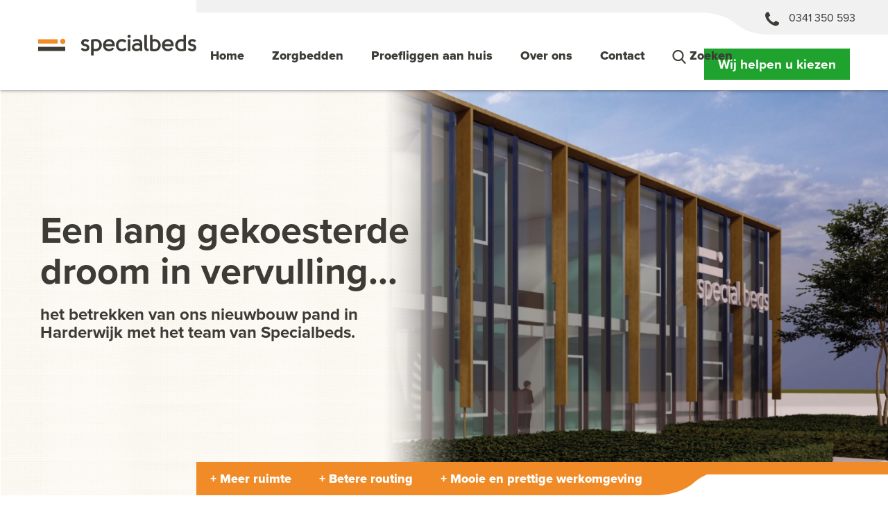

--- FILE ---
content_type: text/html; charset=UTF-8
request_url: https://specialbeds.nl/over-ons/nieuwbouw
body_size: 9397
content:
<!DOCTYPE html PUBLIC "-//W3C//DTD XHTML 1.0 Strict//EN" "http://www.w3.org/TR/xhtml1/DTD/xhtml1-strict.dtd">
<!--
Haagen Web & App
> hwaa.nl
-->
<html xmlns="http://www.w3.org/1999/xhtml" lang="nl">
<head>
    <!-- Global site tag (gtag.js) - Goorr gle Analytics -->
    <script async src="https://www.googletagmanager.com/gtag/js?id=UA-100401219-7"></script>
    <script>
        window.dataLayer = window.dataLayer || [];
        function gtag(){dataLayer.push(arguments);}
        gtag('js', new Date());

        gtag('config', 'UA-100401219-7');
    </script>

    <!-- Google Tag Manager -->
    <script>(function(w,d,s,l,i){w[l]=w[l]||[];w[l].push({'gtm.start':
                new Date().getTime(),event:'gtm.js'});var f=d.getElementsByTagName(s)[0],
            j=d.createElement(s),dl=l!='dataLayer'?'&l='+l:'';j.async=true;j.src=
            'https://www.googletagmanager.com/gtm.js?id='+i+dl;f.parentNode.insertBefore(j,f);
        })(window,document,'script','dataLayer','GTM-W58PC6R');</script>
    <!-- End Google Tag Manager -->


    <meta http-equiv="Content-Type" content="text/html; charset=utf-8" />
<title>Nieuwbouw | Specialbeds</title>
<meta name="description" content="Een lang gekoesterde droom gaat dit jaar in vervulling voor Team Specialbeds. De start van ons nieuwbouw pand in Harderwijk." />
<meta name="viewport" content="initial-scale=1, user-scalable=0">

<meta name="author" content="">
<meta name="robots" content="noindex"><!-- FavIcons -->
	<link rel="apple-touch-icon-precomposed" sizes="57x57" href="/assets/images/favicon/apple-touch-icon-57x57.png" />
	<link rel="apple-touch-icon-precomposed" sizes="114x114" href="/assets/images/favicon/apple-touch-icon-114x114.png" />
	<link rel="apple-touch-icon-precomposed" sizes="72x72" href="/assets/images/favicon/apple-touch-icon-72x72.png" />
	<link rel="apple-touch-icon-precomposed" sizes="144x144" href="/assets/images/favicon/apple-touch-icon-144x144.png" />
	<link rel="apple-touch-icon-precomposed" sizes="60x60" href="/assets/images/favicon/apple-touch-icon-60x60.png" />
	<link rel="apple-touch-icon-precomposed" sizes="120x120" href="/assets/images/favicon/apple-touch-icon-120x120.png" />
	<link rel="apple-touch-icon-precomposed" sizes="76x76" href="/assets/images/favicon/apple-touch-icon-76x76.png" />
	<link rel="apple-touch-icon-precomposed" sizes="152x152" href="/assets/images/favicon/apple-touch-icon-152x152.png" />
	<link rel="icon" type="image/png" href="/assets/images/favicon/favicon-196x196.png" sizes="196x196" />
	<link rel="icon" type="image/png" href="/assets/images/favicon/favicon-96x96.png" sizes="96x96" />
	<link rel="icon" type="image/png" href="/assets/images/favicon/favicon-32x32.png" sizes="32x32" />
	<link rel="icon" type="image/png" href="/assets/images/favicon/favicon-16x16.png" sizes="16x16" />
	<link rel="icon" type="image/png" href="/assets/images/favicon/favicon-128.png" sizes="128x128" />
	<meta name="application-name" content="&nbsp;"/>
	<meta name="msapplication-TileColor" content="#FFFFFF" />
	<meta name="msapplication-TileImage" content="/assets/images/favicon/mstile-144x144.png" />
	<meta name="msapplication-square70x70logo" content="/assets/images/favicon/mstile-70x70.png" />
	<meta name="msapplication-square150x150logo" content="/assets/images/favicon/mstile-150x150.png" />
	<meta name="msapplication-wide310x150logo" content="/assets/images/favicon/mstile-310x150.png" />
	<meta name="msapplication-square310x310logo" content="/assets/images/favicon/mstile-310x310.png" />
<!-- OG -->
<meta property="og:url" content="/over-ons/nieuwbouw" />
<meta property="og:type" content="website" />
<meta property="og:title" content="Nieuwbouw | Specialbeds"/>
<meta property="og:description" content="Een lang gekoesterde droom gaat dit jaar in vervulling voor Team Specialbeds. De start van ons nieuwbouw pand in Harderwijk." />
<meta property="og:image" content="//specialbeds.nl/" />

<!-- Twitter -->
<meta name="twitter:card" content="summary_large_image">
<meta name="twitter:site" content="">
<meta name="twitter:creator" content="">
<meta name="twitter:title" content="Nieuwbouw | Specialbeds">
<meta name="twitter:description" content="Een lang gekoesterde droom gaat dit jaar in vervulling voor Team Specialbeds. De start van ons nieuwbouw pand in Harderwijk.">
<meta name="twitter:image:src" content="//specialbeds.nl/">

<script src="https://www.googleoptimize.com/optimize.js?id=OPT-5B2PLBX"></script><link rel="stylesheet" href="https://use.typekit.net/zvp3hck.css"><link rel="stylesheet" href="https://use.typekit.net/wqo4clb.css"><link href="/assets/css/css_fonts.css?v=0.000001" rel="stylesheet" type="text/css" /><link href="/assets/css/css_frames.css?v=0.000001" rel="stylesheet" type="text/css" /><link href="/assets/css/photoswipe.css?v=0.000001" rel="stylesheet" type="text/css" /><link href="/assets/images/photoSwipe/default-skin.css?v=0.000001" rel="stylesheet" type="text/css" /><script src="/assets/scripts/jquery.js?v=0.000001" type="text/javascript"></script><script src="/assets/scripts/jquery.slick.js?v=0.000001" type="text/javascript"></script><script src="/assets/scripts/jquery.validate.js?v=0.000001" type="text/javascript"></script><script src="/assets/scripts/photoswipe.js?v=0.000001" type="text/javascript"></script><script src="/assets/scripts/photoswipe-ui-default.js?v=0.000001" type="text/javascript"></script>





</head>
<body class="page__body default">
<!-- Google Tag Manager (noscript) -->
<noscript><iframe src=https://www.googletagmanager.com/ns.html?id=GTM-W58PC6R
                  height="0" width="0" style="display:none;visibility:hidden"></iframe></noscript>
<!-- End Google Tag Manager (noscript) -->


<section class="section__top">
    <a href="/">
        <figure class="logo">
            <img src="/assets/images/logo-specialbeds.svg">
        </figure>
    </a>
    <button class="hamburger hamburger--spin" type="button">
          <span class="hamburger-box">
            <span class="hamburger-inner"></span>
          </span>
    </button>
    <nav class="nav__main">

        <ul>
            <li><a href="/" class="">Home</a></li><li><a href="/zorgbedden" class="">Zorgbedden</a><ul class="nav__main__sub"><li><a href="/zorgbedden/flexobed" class="">Flexobed</a></li><li><a href="/zorgbedden/rollassist" class="">RollAssist</a></li><li><a href="/zorgbedden/bedboxen" class="">Bedboxen</a></li><li><a href="/zorgbedden/kantelbed" class="">Kantelbed</a></li><li><a href="/zorgbedden/stabed" class="">Stabed</a></li><li><a href="/zorgbedden/maatwerkbed" class="">Maatwerkbed</a></li><li><a href="/zorgbedden/moduluxbed" class="">ModuLuxBed</a></li></ul></li><li><a href="/proefliggen-aan-huis" class="">Proefliggen aan huis</a><ul class="nav__main__sub"><li><a href="/klantervaring" class="">Klantervaringen</a></li><li><a href="/tip-van-een-pro" class="">Tip van een Pro</a></li></ul></li><li><a href="/over-ons" class="">Over ons</a></li><li><a href="/contact" class="">Contact</a></li><li><a href="/zoeken"><img src="/assets/images/icon-search.svg" style="height: 20px;
width: auto;
vertical-align: middle;"> Zoeken</a></li><li class="showMobile"><a href="tel:0341350593">Bel ons: 0341 350 593</a></li>        </ul>
       <p class="showMobile"><a href="/aanvraag-starten" class="btnGreen ">Wij helpen u kiezen</a></p>
    </nav>
    <div class="call ">
        <p><a href="tel:0341350593"><span class="icon-phone"></span> 0341 350 593</a></p>
    </div>
    <div class="topBar"></div>
    <a href="/aanvraag-starten" class="btnGreen">Wij helpen u kiezen</a>
</section><header class="header__home">
                    <div class="headerTekst">
                        <div class="frame">
                            <p class="headerKop">Een lang gekoesterde <br />
droom in vervulling...</p>
                            <p class="headerKop2">het betrekken van ons nieuwbouw pand in Harderwijk met het team van Specialbeds.</p>
                            <p></p>
                        </div>
                    </div>
                    <div class="shadow"></div>
                    <div class="orangeBar">
                        <span class="orangeBarInhoud">
                            <ul><li>+ Meer ruimte</li><li>
+ Betere routing</li><li>
+ Mooie en prettige werkomgeving</li></ul>
                        </span>
                    </div>
                    <figure>
                        <img src="/media/headers/website_header_nieuwbouw_partijen(1).jpg">
                    </figure>
                </header><section class="section__introText ">
                        <div class="center">
                                    <article class="switch">
                                        <h1 class="kop1">Nieuwbouw pand Specialbeds</h1>
                                        <div class="opmaakText"><p>Van een eerste verkenning begin 2019 tot aan het daadwerkelijke betrekken van ons nieuwe pand op 1 november 2021. Een inspirerende werkomgeving voor team Specialbeds!</p>

<p><a id="openhuis" name="openhuis"></a></p>
</div>
                                        <p></p>
                        
                                    </article><div class="slick__figures  my-gallery"><figure itemprop="associatedMedia" itemscope itemtype="http://schema.org/ImageObject" style="margin: 0; "><a href="/media/galleries/630Nieuwbouw_pand1.jpg" itemprop="contentUrl" data-size="1024x683">
                                        <img src="/media/galleries/630Nieuwbouw_pand1.jpg" itemprop="thumbnail"/>
                                    </a>
                                </figure><figure itemprop="associatedMedia" itemscope itemtype="http://schema.org/ImageObject" style="margin: 0; "><a href="/media/galleries/631nieuwbouw_pand2.jpg" itemprop="contentUrl" data-size="1024x683">
                                        <img src="/media/galleries/631nieuwbouw_pand2.jpg" itemprop="thumbnail"/>
                                    </a>
                                </figure><figure itemprop="associatedMedia" itemscope itemtype="http://schema.org/ImageObject" style="margin: 0; "><a href="/media/galleries/632nieuwbouw_pand3.jpg" itemprop="contentUrl" data-size="1024x683">
                                        <img src="/media/galleries/632nieuwbouw_pand3.jpg" itemprop="thumbnail"/>
                                    </a>
                                </figure><figure itemprop="associatedMedia" itemscope itemtype="http://schema.org/ImageObject" style="margin: 0; "><a href="/media/galleries/633nieuwbouw_pand4.jpg" itemprop="contentUrl" data-size="1024x683">
                                        <img src="/media/galleries/633nieuwbouw_pand4.jpg" itemprop="thumbnail"/>
                                    </a>
                                </figure><figure itemprop="associatedMedia" itemscope itemtype="http://schema.org/ImageObject" style="margin: 0; "><a href="/media/galleries/634nieuwbouw_pand5.jpg" itemprop="contentUrl" data-size="1024x683">
                                        <img src="/media/galleries/634nieuwbouw_pand5.jpg" itemprop="thumbnail"/>
                                    </a>
                                </figure><figure itemprop="associatedMedia" itemscope itemtype="http://schema.org/ImageObject" style="margin: 0; "><a href="/media/galleries/643nieuwbouw_locatie.jpg" itemprop="contentUrl" data-size="1024x683">
                                        <img src="/media/galleries/643nieuwbouw_locatie.jpg" itemprop="thumbnail"/>
                                    </a>
                                </figure><figure itemprop="associatedMedia" itemscope itemtype="http://schema.org/ImageObject" style="margin: 0; "><a href="/media/galleries/629Nieuwbouw_pand.jpg" itemprop="contentUrl" data-size="1024x683">
                                        <img src="/media/galleries/629Nieuwbouw_pand.jpg" itemprop="thumbnail"/>
                                    </a>
                                </figure><figure itemprop="associatedMedia" itemscope itemtype="http://schema.org/ImageObject" style="margin: 0; "><a href="/media/galleries/635Nieuwbouw_wk9.jpg" itemprop="contentUrl" data-size="1024x683">
                                        <img src="/media/galleries/635Nieuwbouw_wk9.jpg" itemprop="thumbnail"/>
                                    </a>
                                </figure><figure itemprop="associatedMedia" itemscope itemtype="http://schema.org/ImageObject" style="margin: 0; "><a href="/media/galleries/636Nieuwbouw_wk10.jpg" itemprop="contentUrl" data-size="1024x683">
                                        <img src="/media/galleries/636Nieuwbouw_wk10.jpg" itemprop="thumbnail"/>
                                    </a>
                                </figure><figure itemprop="associatedMedia" itemscope itemtype="http://schema.org/ImageObject" style="margin: 0; "><a href="/media/galleries/637Nieuwbouw_wk11.jpg" itemprop="contentUrl" data-size="1024x683">
                                        <img src="/media/galleries/637Nieuwbouw_wk11.jpg" itemprop="thumbnail"/>
                                    </a>
                                </figure><figure itemprop="associatedMedia" itemscope itemtype="http://schema.org/ImageObject" style="margin: 0; "><a href="/media/galleries/684nieuwbouw_week15-1.jpg" itemprop="contentUrl" data-size="1024x683">
                                        <img src="/media/galleries/684nieuwbouw_week15-1.jpg" itemprop="thumbnail"/>
                                    </a>
                                </figure><figure itemprop="associatedMedia" itemscope itemtype="http://schema.org/ImageObject" style="margin: 0; "><a href="/media/galleries/685nieuwbouw_week15-2.jpg" itemprop="contentUrl" data-size="1024x683">
                                        <img src="/media/galleries/685nieuwbouw_week15-2.jpg" itemprop="thumbnail"/>
                                    </a>
                                </figure><figure itemprop="associatedMedia" itemscope itemtype="http://schema.org/ImageObject" style="margin: 0; "><a href="/media/galleries/686nieuwbouw_week15-3.jpg" itemprop="contentUrl" data-size="1024x683">
                                        <img src="/media/galleries/686nieuwbouw_week15-3.jpg" itemprop="thumbnail"/>
                                    </a>
                                </figure><figure itemprop="associatedMedia" itemscope itemtype="http://schema.org/ImageObject" style="margin: 0; "><a href="/media/galleries/710Nieuwbouw_eerste_paal.jpg" itemprop="contentUrl" data-size="4032x3024">
                                        <img src="/media/galleries/710Nieuwbouw_eerste_paal.jpg" itemprop="thumbnail"/>
                                    </a>
                                </figure><figure itemprop="associatedMedia" itemscope itemtype="http://schema.org/ImageObject" style="margin: 0; "><a href="/media/galleries/711Nieuwbouw_vervolg_palen.jpg" itemprop="contentUrl" data-size="4032x2268">
                                        <img src="/media/galleries/711Nieuwbouw_vervolg_palen.jpg" itemprop="thumbnail"/>
                                    </a>
                                </figure><figure itemprop="associatedMedia" itemscope itemtype="http://schema.org/ImageObject" style="margin: 0; "><a href="/media/galleries/71220210609_174311.jpg" itemprop="contentUrl" data-size="4032x3024">
                                        <img src="/media/galleries/71220210609_174311.jpg" itemprop="thumbnail"/>
                                    </a>
                                </figure><figure itemprop="associatedMedia" itemscope itemtype="http://schema.org/ImageObject" style="margin: 0; "><a href="/media/galleries/71320210610_144354.jpg" itemprop="contentUrl" data-size="4032x3024">
                                        <img src="/media/galleries/71320210610_144354.jpg" itemprop="thumbnail"/>
                                    </a>
                                </figure><figure itemprop="associatedMedia" itemscope itemtype="http://schema.org/ImageObject" style="margin: 0; "><a href="/media/galleries/71420210611_182915.jpg" itemprop="contentUrl" data-size="4032x3024">
                                        <img src="/media/galleries/71420210611_182915.jpg" itemprop="thumbnail"/>
                                    </a>
                                </figure><figure itemprop="associatedMedia" itemscope itemtype="http://schema.org/ImageObject" style="margin: 0; "><a href="/media/galleries/71520210614_090410.jpg" itemprop="contentUrl" data-size="4032x3024">
                                        <img src="/media/galleries/71520210614_090410.jpg" itemprop="thumbnail"/>
                                    </a>
                                </figure><figure itemprop="associatedMedia" itemscope itemtype="http://schema.org/ImageObject" style="margin: 0; "><a href="/media/galleries/71620210614_181549.jpg" itemprop="contentUrl" data-size="4032x3024">
                                        <img src="/media/galleries/71620210614_181549.jpg" itemprop="thumbnail"/>
                                    </a>
                                </figure><figure itemprop="associatedMedia" itemscope itemtype="http://schema.org/ImageObject" style="margin: 0; "><a href="/media/galleries/71720210614_181705.jpg" itemprop="contentUrl" data-size="4032x3024">
                                        <img src="/media/galleries/71720210614_181705.jpg" itemprop="thumbnail"/>
                                    </a>
                                </figure><figure itemprop="associatedMedia" itemscope itemtype="http://schema.org/ImageObject" style="margin: 0; "><a href="/media/galleries/71820210614_182058.jpg" itemprop="contentUrl" data-size="4032x3024">
                                        <img src="/media/galleries/71820210614_182058.jpg" itemprop="thumbnail"/>
                                    </a>
                                </figure><figure itemprop="associatedMedia" itemscope itemtype="http://schema.org/ImageObject" style="margin: 0; "><a href="/media/galleries/71920210618_090018.jpg" itemprop="contentUrl" data-size="4032x3024">
                                        <img src="/media/galleries/71920210618_090018.jpg" itemprop="thumbnail"/>
                                    </a>
                                </figure><figure itemprop="associatedMedia" itemscope itemtype="http://schema.org/ImageObject" style="margin: 0; "><a href="/media/galleries/720Specialbeds_nieuwbouw_bft.jpg" itemprop="contentUrl" data-size="1024x768">
                                        <img src="/media/galleries/720Specialbeds_nieuwbouw_bft.jpg" itemprop="thumbnail"/>
                                    </a>
                                </figure><figure itemprop="associatedMedia" itemscope itemtype="http://schema.org/ImageObject" style="margin: 0; "><a href="/media/galleries/721Specialbeds_nieuwbouw_bft2.jpg" itemprop="contentUrl" data-size="1024x768">
                                        <img src="/media/galleries/721Specialbeds_nieuwbouw_bft2.jpg" itemprop="thumbnail"/>
                                    </a>
                                </figure><figure itemprop="associatedMedia" itemscope itemtype="http://schema.org/ImageObject" style="margin: 0; "><a href="/media/galleries/722Specialbeds_nieuwbouw_bft3.jpg" itemprop="contentUrl" data-size="1024x768">
                                        <img src="/media/galleries/722Specialbeds_nieuwbouw_bft3.jpg" itemprop="thumbnail"/>
                                    </a>
                                </figure><figure itemprop="associatedMedia" itemscope itemtype="http://schema.org/ImageObject" style="margin: 0; "><a href="/media/galleries/723Specialbeds_nieuwbouw_bft4.jpg" itemprop="contentUrl" data-size="1024x768">
                                        <img src="/media/galleries/723Specialbeds_nieuwbouw_bft4.jpg" itemprop="thumbnail"/>
                                    </a>
                                </figure><figure itemprop="associatedMedia" itemscope itemtype="http://schema.org/ImageObject" style="margin: 0; "><a href="/media/galleries/724Specialbeds_nieuwbouw_bft5.jpg" itemprop="contentUrl" data-size="1024x768">
                                        <img src="/media/galleries/724Specialbeds_nieuwbouw_bft5.jpg" itemprop="thumbnail"/>
                                    </a>
                                </figure><figure itemprop="associatedMedia" itemscope itemtype="http://schema.org/ImageObject" style="margin: 0; "><a href="/media/galleries/725Specialbeds_nieuwbouw_wk26.jpg" itemprop="contentUrl" data-size="2016x1512">
                                        <img src="/media/galleries/725Specialbeds_nieuwbouw_wk26.jpg" itemprop="thumbnail"/>
                                    </a>
                                </figure><figure itemprop="associatedMedia" itemscope itemtype="http://schema.org/ImageObject" style="margin: 0; "><a href="/media/galleries/726Specialbeds_nieuwbouw_wk26-2.jpg" itemprop="contentUrl" data-size="2016x1512">
                                        <img src="/media/galleries/726Specialbeds_nieuwbouw_wk26-2.jpg" itemprop="thumbnail"/>
                                    </a>
                                </figure><figure itemprop="associatedMedia" itemscope itemtype="http://schema.org/ImageObject" style="margin: 0; "><a href="/media/galleries/750Nieuwbouw_wk33_img.jpg" itemprop="contentUrl" data-size="1024x683">
                                        <img src="/media/galleries/750Nieuwbouw_wk33_img.jpg" itemprop="thumbnail"/>
                                    </a>
                                </figure><figure itemprop="associatedMedia" itemscope itemtype="http://schema.org/ImageObject" style="margin: 0; "><a href="/media/galleries/751Nieuwbouw_wk33-2_img.jpg" itemprop="contentUrl" data-size="1024x683">
                                        <img src="/media/galleries/751Nieuwbouw_wk33-2_img.jpg" itemprop="thumbnail"/>
                                    </a>
                                </figure><figure itemprop="associatedMedia" itemscope itemtype="http://schema.org/ImageObject" style="margin: 0; "><a href="/media/galleries/752Nieuwbouw_wk33-3_img.jpg" itemprop="contentUrl" data-size="1024x683">
                                        <img src="/media/galleries/752Nieuwbouw_wk33-3_img.jpg" itemprop="thumbnail"/>
                                    </a>
                                </figure><figure itemprop="associatedMedia" itemscope itemtype="http://schema.org/ImageObject" style="margin: 0; "><a href="/media/galleries/753Nieuwbouw_wk33-4_img.jpg" itemprop="contentUrl" data-size="1024x683">
                                        <img src="/media/galleries/753Nieuwbouw_wk33-4_img.jpg" itemprop="thumbnail"/>
                                    </a>
                                </figure><figure itemprop="associatedMedia" itemscope itemtype="http://schema.org/ImageObject" style="margin: 0; "><a href="/media/galleries/754Nieuwbouw_wk33-5_img.jpg" itemprop="contentUrl" data-size="1024x683">
                                        <img src="/media/galleries/754Nieuwbouw_wk33-5_img.jpg" itemprop="thumbnail"/>
                                    </a>
                                </figure><figure itemprop="associatedMedia" itemscope itemtype="http://schema.org/ImageObject" style="margin: 0; "><a href="/media/galleries/755Nieuwbouw_wk33-6_img.jpg" itemprop="contentUrl" data-size="1024x683">
                                        <img src="/media/galleries/755Nieuwbouw_wk33-6_img.jpg" itemprop="thumbnail"/>
                                    </a>
                                </figure><figure itemprop="associatedMedia" itemscope itemtype="http://schema.org/ImageObject" style="margin: 0; "><a href="/media/galleries/756Nieuwbouw_wk33-7_img.jpg" itemprop="contentUrl" data-size="1024x683">
                                        <img src="/media/galleries/756Nieuwbouw_wk33-7_img.jpg" itemprop="thumbnail"/>
                                    </a>
                                </figure><figure itemprop="associatedMedia" itemscope itemtype="http://schema.org/ImageObject" style="margin: 0; "><a href="/media/galleries/757Nieuwbouw_wk33-8_img.jpg" itemprop="contentUrl" data-size="1024x683">
                                        <img src="/media/galleries/757Nieuwbouw_wk33-8_img.jpg" itemprop="thumbnail"/>
                                    </a>
                                </figure><figure itemprop="associatedMedia" itemscope itemtype="http://schema.org/ImageObject" style="margin: 0; "><a href="/media/galleries/758Nieuwbouw_wk33-9_img.jpg" itemprop="contentUrl" data-size="1024x683">
                                        <img src="/media/galleries/758Nieuwbouw_wk33-9_img.jpg" itemprop="thumbnail"/>
                                    </a>
                                </figure><figure itemprop="associatedMedia" itemscope itemtype="http://schema.org/ImageObject" style="margin: 0; "><a href="/media/galleries/812Nieuwbouw_wk39.jpg" itemprop="contentUrl" data-size="1024x683">
                                        <img src="/media/galleries/812Nieuwbouw_wk39.jpg" itemprop="thumbnail"/>
                                    </a>
                                </figure><figure itemprop="associatedMedia" itemscope itemtype="http://schema.org/ImageObject" style="margin: 0; "><a href="/media/galleries/813Nieuwbouw_wk39-1.jpg" itemprop="contentUrl" data-size="1024x683">
                                        <img src="/media/galleries/813Nieuwbouw_wk39-1.jpg" itemprop="thumbnail"/>
                                    </a>
                                </figure><figure itemprop="associatedMedia" itemscope itemtype="http://schema.org/ImageObject" style="margin: 0; "><a href="/media/galleries/814Nieuwbouw_wk39-2.jpg" itemprop="contentUrl" data-size="1024x683">
                                        <img src="/media/galleries/814Nieuwbouw_wk39-2.jpg" itemprop="thumbnail"/>
                                    </a>
                                </figure><figure itemprop="associatedMedia" itemscope itemtype="http://schema.org/ImageObject" style="margin: 0; "><a href="/media/galleries/833Nieuwbouw_wk42.jpg" itemprop="contentUrl" data-size="1024x683">
                                        <img src="/media/galleries/833Nieuwbouw_wk42.jpg" itemprop="thumbnail"/>
                                    </a>
                                </figure><figure itemprop="associatedMedia" itemscope itemtype="http://schema.org/ImageObject" style="margin: 0; "><a href="/media/galleries/834Nieuwbouw_wk42-1.jpg" itemprop="contentUrl" data-size="1024x683">
                                        <img src="/media/galleries/834Nieuwbouw_wk42-1.jpg" itemprop="thumbnail"/>
                                    </a>
                                </figure><figure itemprop="associatedMedia" itemscope itemtype="http://schema.org/ImageObject" style="margin: 0; "><a href="/media/galleries/835Nieuwbouw_wk42-2.jpg" itemprop="contentUrl" data-size="1024x683">
                                        <img src="/media/galleries/835Nieuwbouw_wk42-2.jpg" itemprop="thumbnail"/>
                                    </a>
                                </figure><figure itemprop="associatedMedia" itemscope itemtype="http://schema.org/ImageObject" style="margin: 0; "><a href="/media/galleries/836Nieuwbouw_wk42-3.jpg" itemprop="contentUrl" data-size="1024x683">
                                        <img src="/media/galleries/836Nieuwbouw_wk42-3.jpg" itemprop="thumbnail"/>
                                    </a>
                                </figure><figure itemprop="associatedMedia" itemscope itemtype="http://schema.org/ImageObject" style="margin: 0; "><a href="/media/galleries/837Nieuwbouw_wk42-4.jpg" itemprop="contentUrl" data-size="1024x683">
                                        <img src="/media/galleries/837Nieuwbouw_wk42-4.jpg" itemprop="thumbnail"/>
                                    </a>
                                </figure><figure itemprop="associatedMedia" itemscope itemtype="http://schema.org/ImageObject" style="margin: 0; "><a href="/media/galleries/842Specialbeds_0078.jpg" itemprop="contentUrl" data-size="2161x1621">
                                        <img src="/media/galleries/842Specialbeds_0078.jpg" itemprop="thumbnail"/>
                                    </a>
                                </figure><figure itemprop="associatedMedia" itemscope itemtype="http://schema.org/ImageObject" style="margin: 0; "><a href="/media/galleries/843Specialbeds_0091.jpg" itemprop="contentUrl" data-size="1216x1621">
                                        <img src="/media/galleries/843Specialbeds_0091.jpg" itemprop="thumbnail"/>
                                    </a>
                                </figure><figure itemprop="associatedMedia" itemscope itemtype="http://schema.org/ImageObject" style="margin: 0; "><a href="/media/galleries/844Specialbeds_0097.jpg" itemprop="contentUrl" data-size="1216x1621">
                                        <img src="/media/galleries/844Specialbeds_0097.jpg" itemprop="thumbnail"/>
                                    </a>
                                </figure><figure itemprop="associatedMedia" itemscope itemtype="http://schema.org/ImageObject" style="margin: 0; "><a href="/media/galleries/845Specialbeds_0085.jpg" itemprop="contentUrl" data-size="1216x1621">
                                        <img src="/media/galleries/845Specialbeds_0085.jpg" itemprop="thumbnail"/>
                                    </a>
                                </figure><figure itemprop="associatedMedia" itemscope itemtype="http://schema.org/ImageObject" style="margin: 0; "><a href="/media/galleries/846Specialbeds_0084.jpg" itemprop="contentUrl" data-size="1216x1621">
                                        <img src="/media/galleries/846Specialbeds_0084.jpg" itemprop="thumbnail"/>
                                    </a>
                                </figure><figure itemprop="associatedMedia" itemscope itemtype="http://schema.org/ImageObject" style="margin: 0; "><a href="/media/galleries/847Specialbeds_0098.jpg" itemprop="contentUrl" data-size="768x1024">
                                        <img src="/media/galleries/847Specialbeds_0098.jpg" itemprop="thumbnail"/>
                                    </a>
                                </figure><figure itemprop="associatedMedia" itemscope itemtype="http://schema.org/ImageObject" style="margin: 0; "><a href="/media/galleries/848Specialbeds_0110.jpg" itemprop="contentUrl" data-size="1216x1621">
                                        <img src="/media/galleries/848Specialbeds_0110.jpg" itemprop="thumbnail"/>
                                    </a>
                                </figure><figure itemprop="associatedMedia" itemscope itemtype="http://schema.org/ImageObject" style="margin: 0; "><a href="/media/galleries/849Specialbeds_0096.jpg" itemprop="contentUrl" data-size="1216x1621">
                                        <img src="/media/galleries/849Specialbeds_0096.jpg" itemprop="thumbnail"/>
                                    </a>
                                </figure></div><div class="clear"></div>
                        </div>
                    </section><section class="section__introText ">
                        <div class="center">
                                    <article class="switch">
                                        <h1 class="kop1">Open Huis 4-11-2022</h1>
                                        <div class="opmaakText"><p>Na een jaar al weer in ons nieuwe pand te zitten, werd het hoog tijd voor een Open Huis. Dit hebben wij op vrijdag 4-11-2022 dan ook mogen vieren met heel veel relaties, familie en vrienden. Wij willen iedereen bedanken voor hun komst en de enthousiaste reacties die we hebben mogen ontvangen. Het was een fantastische middag!</p>
</div>
                                        <p></p>
                        
                                    </article><div class="slick__figures  my-gallery"><figure itemprop="associatedMedia" itemscope itemtype="http://schema.org/ImageObject" style="margin: 0; "><a href="/media/galleries/1244Specialbeds_OpenHuis_teamfoto.jpg" itemprop="contentUrl" data-size="1773x1182">
                                        <img src="/media/galleries/1244Specialbeds_OpenHuis_teamfoto.jpg" itemprop="thumbnail"/>
                                    </a>
                                </figure><figure itemprop="associatedMedia" itemscope itemtype="http://schema.org/ImageObject" style="margin: 0; "><a href="/media/galleries/1245Specialbeds_OpenHuis_entree.jpg" itemprop="contentUrl" data-size="1773x1182">
                                        <img src="/media/galleries/1245Specialbeds_OpenHuis_entree.jpg" itemprop="thumbnail"/>
                                    </a>
                                </figure><figure itemprop="associatedMedia" itemscope itemtype="http://schema.org/ImageObject" style="margin: 0; "><a href="/media/galleries/1246Specialbeds_OpenHuis_entree1.jpg" itemprop="contentUrl" data-size="1773x1182">
                                        <img src="/media/galleries/1246Specialbeds_OpenHuis_entree1.jpg" itemprop="thumbnail"/>
                                    </a>
                                </figure><figure itemprop="associatedMedia" itemscope itemtype="http://schema.org/ImageObject" style="margin: 0; "><a href="/media/galleries/1247Specialbeds_OpenHuis_welkom.jpg" itemprop="contentUrl" data-size="1773x1182">
                                        <img src="/media/galleries/1247Specialbeds_OpenHuis_welkom.jpg" itemprop="thumbnail"/>
                                    </a>
                                </figure><figure itemprop="associatedMedia" itemscope itemtype="http://schema.org/ImageObject" style="margin: 0; "><a href="/media/galleries/1248Specialbeds_OpenHuis_hal.jpg" itemprop="contentUrl" data-size="1773x1182">
                                        <img src="/media/galleries/1248Specialbeds_OpenHuis_hal.jpg" itemprop="thumbnail"/>
                                    </a>
                                </figure><figure itemprop="associatedMedia" itemscope itemtype="http://schema.org/ImageObject" style="margin: 0; "><a href="/media/galleries/1250Specialbeds_OpenHuis_presentatie2.jpg" itemprop="contentUrl" data-size="1773x1182">
                                        <img src="/media/galleries/1250Specialbeds_OpenHuis_presentatie2.jpg" itemprop="thumbnail"/>
                                    </a>
                                </figure><figure itemprop="associatedMedia" itemscope itemtype="http://schema.org/ImageObject" style="margin: 0; "><a href="/media/galleries/1256Specialbeds_OpenHuis_teamfoto2.jpg" itemprop="contentUrl" data-size="1773x1182">
                                        <img src="/media/galleries/1256Specialbeds_OpenHuis_teamfoto2.jpg" itemprop="thumbnail"/>
                                    </a>
                                </figure><figure itemprop="associatedMedia" itemscope itemtype="http://schema.org/ImageObject" style="margin: 0; "><a href="/media/galleries/1251Specialbeds_OpenHuis_jeroen.jpg" itemprop="contentUrl" data-size="1773x1182">
                                        <img src="/media/galleries/1251Specialbeds_OpenHuis_jeroen.jpg" itemprop="thumbnail"/>
                                    </a>
                                </figure><figure itemprop="associatedMedia" itemscope itemtype="http://schema.org/ImageObject" style="margin: 0; "><a href="/media/galleries/1252Specialbeds_OpenHuis_gastspreker.jpg" itemprop="contentUrl" data-size="1773x1182">
                                        <img src="/media/galleries/1252Specialbeds_OpenHuis_gastspreker.jpg" itemprop="thumbnail"/>
                                    </a>
                                </figure><figure itemprop="associatedMedia" itemscope itemtype="http://schema.org/ImageObject" style="margin: 0; "><a href="/media/galleries/1253Specialbeds_OpenHuis_rondleiding-steef.jpg" itemprop="contentUrl" data-size="1773x1182">
                                        <img src="/media/galleries/1253Specialbeds_OpenHuis_rondleiding-steef.jpg" itemprop="thumbnail"/>
                                    </a>
                                </figure><figure itemprop="associatedMedia" itemscope itemtype="http://schema.org/ImageObject" style="margin: 0; "><a href="/media/galleries/1254Specialbeds_OpenHuis_rondleiding-taco.jpg" itemprop="contentUrl" data-size="1773x1182">
                                        <img src="/media/galleries/1254Specialbeds_OpenHuis_rondleiding-taco.jpg" itemprop="thumbnail"/>
                                    </a>
                                </figure><figure itemprop="associatedMedia" itemscope itemtype="http://schema.org/ImageObject" style="margin: 0; "><a href="/media/galleries/1255Specialbeds_OpenHuis_rondleiding-marcel.jpg" itemprop="contentUrl" data-size="1773x1182">
                                        <img src="/media/galleries/1255Specialbeds_OpenHuis_rondleiding-marcel.jpg" itemprop="thumbnail"/>
                                    </a>
                                </figure><figure itemprop="associatedMedia" itemscope itemtype="http://schema.org/ImageObject" style="margin: 0; "><a href="/media/galleries/1257Specialbeds_OpenHuis_presentje.jpg" itemprop="contentUrl" data-size="1182x1773">
                                        <img src="/media/galleries/1257Specialbeds_OpenHuis_presentje.jpg" itemprop="thumbnail"/>
                                    </a>
                                </figure><figure itemprop="associatedMedia" itemscope itemtype="http://schema.org/ImageObject" style="margin: 0; "><a href="/media/galleries/1258Specialbeds_OpenHuis_kados.jpg" itemprop="contentUrl" data-size="1773x1182">
                                        <img src="/media/galleries/1258Specialbeds_OpenHuis_kados.jpg" itemprop="thumbnail"/>
                                    </a>
                                </figure></div><div class="clear"></div>
                        </div>
                    </section><section class="section__text noFlex bgDots ">
                    <div class="center">
            
                        
                            <h2 class="kop1">Impressie Open Huis Specialbeds 4-11-2022</h2><div class="opmaakText"><p><iframe allowfullscreen="" frameborder="0" height="360" src="//www.youtube.com/embed/gZ5X_Sxqzew?rel=0" width="640"></iframe></p>
</div>
                        
                         <p class="txtAlignRight"></p>
            
                       
            
                       
                    </div>
                </section><section class="section__prefooter">



    <p class="kop2 txtAlignCenter">Uw gids in speciale zorgbedden</p>
    <div class="clear"></div>
    <div class="center">
        <div class="kader"><figure class="logo__footer"><img src="/assets/images/logo-specialbeds-footer.svg"></figure></div>
        <div class="kader"><p>Specialbeds<br />
                Braillestraat 19<br />
                3846 CP Harderwijk<br />
                Nederland</p></div>
        <div class="kader">
            <p>E-mail: <a href="mailto:info@specialbeds.nl" style="color: #FFF;text-decoration: underline;">info@specialbeds.nl</a><br />
                Tel: <a href="tel:0031341350593" style="color: #FFF;text-decoration: underline;">+31 341 350 593</a><br />
                KvK: 30267905<br />
                BTW: NL821121790B01</p></div>
        <div class="kader">
            <p>Volg ons op:</p>
            <p class="follow">
                <a href="https://www.facebook.com/specialbedsnl" target="_blank"><img src="/assets/images/icon_facebook.svg"></a><a href="https://twitter.com/specialbedsnl" target="_blank"><img src="/assets/images/icon_twitter.svg"></a><a href="https://youtube.com/@Specialbeds" target="_blank"><img src="/assets/images/icon_youtube.svg"></a><a href="https://www.linkedin.com/company/specialbeds/" target="_blank"><img src="/assets/images/icon_linkedin.svg"></a><a href="https://www.instagram.com/specialbedsnl/" target="_blank"><img src="/assets/images/icon_instagram.svg"></a>            </p>
        </div>
    </div>
    <div class="center clear">
      <p class="txtAlignCenter"><br /><a href="/inschrijven-nieuwsbrief" class="btnOrange ">Inschrijven voor de nieuwsbrief</a>
    </div>
    <div class="clear"></div>
    <div class="dotsHapjeOnder"></div>
</section>


<footer>
    <div class="center">


            <div><p><strong><a href="/zorgbedden" class="">Zorgbedden</a></strong></p><p><a href="/zorgbedden/flexobed" class="">Flexobed</a><br /><a href="/zorgbedden/rollassist" class="">RollAssist</a><br /><a href="/zorgbedden/bedboxen" class="">Bedboxen</a><br /><a href="/zorgbedden/kantelbed" class="">Kantelbed</a><br /><a href="/zorgbedden/stabed" class="">Stabed</a><br /><a href="/zorgbedden/inklapbed" class="">Inklapbed</a><br /><a href="/zorgbedden/maatwerkbed" class="">Maatwerkbed</a><br /><a href="/zorgbedden/moduluxbed" class="">ModuLuxBed</a><br /></p></div><div><p><strong><a href="/home" class="">Gebruik</a></strong></p><p><a href="/proefliggen-aan-huis" class="">Proefliggen aan huis</a><br /><a href="/klantervaring" class="">Klantervaringen</a><br /><a href="/voorbeelden" class="">Voorbeelden</a><br /><a href="/tip-van-een-pro" class="">Tip van een Pro</a><br /><a href="/leeromgeving" class="">Leeromgeving</a><br /></p></div><div><p><strong><a href="/over-ons" class="">Over ons</a></strong></p><p><a href="/contact" class="">Contact</a><br /><a href="/hoe-het-werkt" class="">Hoe het werkt</a><br /><a href="/aanvraag-starten" class="">Start uw aanvraag</a><br /><a href="/lenen-huren-kopen" class="">Lenen - Huren - Kopen</a><br /><a href="/nieuwsartikelen" class="">Nieuwsartikelen</a><br /><a href="/over-ons/partners" class="">Partners</a><br /><a href="/humanprotection" class="">Human Protection Groep</a><br /></p></div>

    </div>
</footer>
<p class="endline txtAlignCenter">&copy; 2026 Specialbeds B.V. | Specialbeds is onderdeel van de Human Protection Groep<br />
    <a href="/algemene-voorwaarden">Algemene voorwaarden</a>     |    <a href="/privacy-verklaring">Privacy-verklaring</a><br />
Design: <a href="https://inzpire.nl" target="_blank">INZPIRE</a>    |  Webdevelopment: <a href="https://hwaa.nl" target="_blank">Haagen Web &amp; App</a></p><div class="opmaakText"></div>


<script>
    $(document).on("ready", function(){
        resizeTopBar();
        $(".postcodeNL").on("blur", function(){
            checkPostalNL('.postcodeNL','.huisnummerNL','.streetHit');
        });
        $(".huisnummerNL").on("blur", function(){
            checkPostalNL('.postcodeNL','.huisnummerNL','.streetHit');
        });
        $(".hamburger").on("click", function()
        {
            $(this).toggleClass('is-active');
            $("body").toggleClass('hamburger__active');
        });
        $(".btnReadMore").on("click", function(){

            $id = '#' + $(this).attr('data-tag');
            $($id).css('height', 'auto');
            $($id).css('overflow', 'visible');
            $($id + ' .hover').hide();
            $(this).hide();
        });
        $(".slick__figures").slick({
            infinite: false,
            fade: false,
            slidesToShow: 1,
            slidesToScroll: 1,
            centerPadding: '0px',
            centerMode: false,
            autoplay: true,
            pauseOnHover: false,
            pauseOnFocus: false,
            variableWidth: true,
            arrows: true,
            prevArrow: '<a data-role="none" class="slick-prev" aria-label="previous"><</a>',
            nextArrow: '<a data-role="none" class="slick-next" aria-label="next">></a>',
            dots: false,
            autoplaySpeed: 5000,
            speed: 1000
        });
    });
    $(window).on("resize", function(){
        resizeTopBar();
    });
    $(window).scroll(function()
    {
        resizeMenu();
    });
    function resizeMenu(){
        if($(this).scrollTop() > 50 && $("body").hasClass('default')){
            $("body").removeClass('default').addClass('fixed');

        } else if($(this).scrollTop() <= 50 && $("body").hasClass('fixed')){
            $("body").removeClass('fixed').addClass('default');
        }
    }
    function resizeTopBar(){
        if($(window).width() <= 768){
            $(".section__top .topBar").css('width', '250px');
            $(".header__home .orangeBar").css('width', '100%');
        }
        else if($(window).width() <= 968){
            $(".section__top .topBar").css('width', '600px');
            $(".header__home .orangeBar").css('width', '100%');
        }
        else {


            $w = $(document).width();
            $navLeft = $(".nav__main").position().left;
            $(".section__top .topBar, .header__home .orangeBar").css('width', $w - $navLeft);
        }
    }
    $checkBusy = 0;
    function checkPostalNL($fPC, $fHnr, $Output){
        if($checkBusy == 0) {
            $checkBusy = 1;

            //alert();
            $pc = $($fPC).val().toUpperCase();
            $hnr = $($fHnr).val();
            $output = $($Output);
            $hash = '';
            $.post('/assets/includes/jquery__getPostcode.php', { postcode: $pc, huisnummer: $hnr, hash:$hash }, function(data){
                if(data == 'error') {
                    popup('Er ging iets fout', 'Postcode en huisnummer niet herkend.');
                }
                else {
                    $out = data.split("{}");
                    $street = $out[0];
                    $city = $out[1];
                    $adresOutput = $street + ' ' + $hnr + '<br />' + $pc + ' ' + $city;
                    $($output).html($adresOutput);
                    $($output).addClass('active');
                    $(".adresNL").val($street);
                    $(".plaatsNL").val($city);

                    $checkBusy = 0;
                }
            });


            // alert(data);
        }
    }
</script>
<!--Start of Tawk.to Script-->
<script type="text/javascript">
    var Tawk_API=Tawk_API||{}, Tawk_LoadStart=new Date();
    (function(){
        var s1=document.createElement("script"),s0=document.getElementsByTagName("script")[0];
        s1.async=true;
        s1.src='https://embed.tawk.to/5aa650bb4b401e45400da280/default';
        s1.charset='UTF-8';
        s1.setAttribute('crossorigin','*');
        s0.parentNode.insertBefore(s1,s0);
    })();
</script>
<!--End of Tawk.to Script-->
<script>
    var initPhotoSwipeFromDOM = function(gallerySelector) {
        console.log("TEST");
        // parse slide data (url, title, size ...) from DOM elements
        // (children of gallerySelector)
        var parseThumbnailElements = function(el) {
            var thumbElements = el.childNodes,
                numNodes = thumbElements.length,
                items = [],
                figureEl,
                linkEl,
                size,
                item;

            for(var i = 0; i < numNodes; i++) {

                figureEl = thumbElements[i]; // <figure> element

                // include only element nodes
                if(figureEl.nodeType !== 1) {
                    continue;
                }

                linkEl = figureEl.children[0]; // <a> element

                if(linkEl.getAttribute('data-size') != null)
                {
                    size = linkEl.getAttribute('data-size').split('x');

                    // create slide object
                    item = {
                        src: linkEl.getAttribute('href'),
                        w: parseInt(size[0], 10),
                        h: parseInt(size[1], 10)
                    };



                    if(figureEl.children.length > 1) {
                        // <figcaption> content
                        item.title = figureEl.children[1].innerHTML;
                    }

                    if(linkEl.children.length > 0) {
                        // <img> thumbnail element, retrieving thumbnail url
                        item.msrc = linkEl.children[0].getAttribute('src');
                    }

                    item.el = figureEl; // save link to element for getThumbBoundsFn
                    items.push(item);
                }
            }

            return items;
        };

        // find nearest parent element
        var closest = function closest(el, fn) {
            return el && ( fn(el) ? el : closest(el.parentNode, fn) );
        };

        // triggers when user clicks on thumbnail
        var onThumbnailsClick = function(e) {


            e = e || window.event;
            e.preventDefault ? e.preventDefault() : e.returnValue = false;


            var eTarget = e.target || e.srcElement;

            // find root element of slide\
            var trough = 1;
            var clickedListItem = closest(eTarget, function(el) {
                //alert(el.className)
                if(el.className == 'external'){
                    window.open("/assets/includes/_embed.php?id=" + el.href, "Embedded youtube", "width=540,height=490");
                    //alert();
                    trough = 0
                }
                if(trough == 1){
                    return (el.tagName && el.tagName.toUpperCase() === 'FIGURE');
                }

            });

            if(!clickedListItem) {
                return;
            }

            // find index of clicked item by looping through all child nodes
            // alternatively, you may define index via data- attribute
            var clickedGallery = clickedListItem.parentNode,
                childNodes = clickedListItem.parentNode.childNodes,
                numChildNodes = childNodes.length,
                nodeIndex = 0,
                index;

            for (var i = 0; i < numChildNodes; i++) {
                if(childNodes[i].nodeType !== 1) {
                    continue;
                }

                if(childNodes[i] === clickedListItem) {
                    index = nodeIndex;
                    break;
                }
                nodeIndex++;
            }



            if(index >= 0) {
                // open PhotoSwipe if valid index found
                openPhotoSwipe( index, clickedGallery );
            }
            return false;
        };

        // parse picture index and gallery index from URL (#&pid=1&gid=2)
        var photoswipeParseHash = function() {
            var hash = window.location.hash.substring(1),
                params = {};

            if(hash.length < 5) {
                return params;
            }

            var vars = hash.split('&');
            for (var i = 0; i < vars.length; i++) {
                if(!vars[i]) {
                    continue;
                }
                var pair = vars[i].split('=');
                if(pair.length < 2) {
                    continue;
                }
                params[pair[0]] = pair[1];
            }

            if(params.gid) {
                params.gid = parseInt(params.gid, 10);
            }

            return params;
        };

        var openPhotoSwipe = function(index, galleryElement, disableAnimation, fromURL) {
            var pswpElement = document.querySelectorAll('.pswp')[0],
                gallery,
                options,
                items;

            items = parseThumbnailElements(galleryElement);

            // define options (if needed)
            options = {

                // define gallery index (for URL)
                galleryUID: galleryElement.getAttribute('data-pswp-uid'),

                getThumbBoundsFn: function(index) {
                    // See Options -> getThumbBoundsFn section of documentation for more info
                    var thumbnail = items[index].el.getElementsByTagName('img')[0], // find thumbnail
                        pageYScroll = window.pageYOffset || document.documentElement.scrollTop,
                        rect = thumbnail.getBoundingClientRect();

                    return {x:rect.left, y:rect.top + pageYScroll, w:rect.width};
                }

            };

            // PhotoSwipe opened from URL
            if(fromURL) {
                if(options.galleryPIDs) {
                    // parse real index when custom PIDs are used
                    // http://photoswipe.com/documentation/faq.html#custom-pid-in-url
                    for(var j = 0; j < items.length; j++) {
                        if(items[j].pid == index) {
                            options.index = j;
                            break;
                        }
                    }
                } else {
                    // in URL indexes start from 1
                    options.index = parseInt(index, 10) - 1;
                }
            } else {
                options.index = parseInt(index, 10);
            }

            // exit if index not found
            if( isNaN(options.index) ) {
                return;
            }

            if(disableAnimation) {
                options.showAnimationDuration = 0;
            }

            // Pass data to PhotoSwipe and initialize it
            gallery = new PhotoSwipe( pswpElement, PhotoSwipeUI_Default, items, options);
            gallery.init();
        };

        // loop through all gallery elements and bind events
        var galleryElements = document.querySelectorAll( gallerySelector );

        for(var i = 0, l = galleryElements.length; i < l; i++) {
            galleryElements[i].setAttribute('data-pswp-uid', i+1);
            galleryElements[i].onclick = onThumbnailsClick;
        }

        // Parse URL and open gallery if it contains #&pid=3&gid=1
        var hashData = photoswipeParseHash();
        if(hashData.pid && hashData.gid) {
            openPhotoSwipe( hashData.pid ,  galleryElements[ hashData.gid - 1 ], true, true );
        }
    };
    // execute above function
    initPhotoSwipeFromDOM('.my-gallery');
</script>
<div class="pswp" tabindex="-1" role="dialog" aria-hidden="true">

    <!-- Background of PhotoSwipe. 
         It's a separate element, as animating opacity is faster than rgba(). -->
    <div class="pswp__bg"></div>

    <!-- Slides wrapper with overflow:hidden. -->
    <div class="pswp__scroll-wrap">

        <!-- Container that holds slides. PhotoSwipe keeps only 3 slides in DOM to save memory. -->
        <!-- don't modify these 3 pswp__item elements, data is added later on. -->
        <div class="pswp__container">
            <div class="pswp__item"></div>
            <div class="pswp__item"></div>
            <div class="pswp__item"></div>
        </div>

        <!-- Default (PhotoSwipeUI_Default) interface on top of sliding area. Can be changed. -->
        <div class="pswp__ui pswp__ui--hidden">

            <div class="pswp__top-bar">

                <!--  Controls are self-explanatory. Order can be changed. -->

                <div class="pswp__counter"></div>

                <button class="pswp__button pswp__button--close" title="Close (Esc)"></button>

                <button class="pswp__button pswp__button--share" title="Share"></button>

                <button class="pswp__button pswp__button--fs" title="Toggle fullscreen"></button>

                <button class="pswp__button pswp__button--zoom" title="Zoom in/out"></button>

                <!-- Preloader demo https://codepen.io/dimsemenov/pen/yyBWoR -->
                <!-- element will get class pswp__preloader--active when preloader is running -->
                <div class="pswp__preloader">
                    <div class="pswp__preloader__icn">
                        <div class="pswp__preloader__cut">
                            <div class="pswp__preloader__donut"></div>
                        </div>
                    </div>
                </div>
            </div>

            <div class="pswp__share-modal pswp__share-modal--hidden pswp__single-tap">
                <div class="pswp__share-tooltip"></div>
            </div>

            <button class="pswp__button pswp__button--arrow--left" title="Previous (arrow left)">
            </button>

            <button class="pswp__button pswp__button--arrow--right" title="Next (arrow right)">
            </button>

            <div class="pswp__caption">
                <div class="pswp__caption__center"></div>
            </div>

        </div>

    </div>

</div></body>
</html>

--- FILE ---
content_type: text/css
request_url: https://specialbeds.nl/assets/css/css_fonts.css?v=0.000001
body_size: 490
content:

@font-face {
    font-family: 'icomoon';
    src:  url('../fonts/icomoon.eot?4yfzdg');
    src:  url('../fonts/icomoon.eot?4yfzdg#iefix') format('embedded-opentype'),
    url('../fonts/icomoon.ttf?4yfzdg') format('truetype'),
    url('../fonts/icomoon.woff?4yfzdg') format('woff'),
    url('../fonts/icomoon.svg?4yfzdg#icomoon') format('svg');
    font-weight: normal;
    font-style: normal;
    font-display: block;
}

[class^="icon-"], [class*=" icon-"] {
    /* use !important to prevent issues with browser extensions that change fonts */
    font-family: 'icomoon' !important;
    speak: none;
    font-style: normal;
    font-weight: normal;
    font-variant: normal;
    text-transform: none;
    line-height: 1;

    /* Better Font Rendering =========== */
    -webkit-font-smoothing: antialiased;
    -moz-osx-font-smoothing: grayscale;
}

.icon-arrowRight:before {
    content: "\e900";
}
.icon-email:before {
    content: "\e901";
}
.icon-social_facebook:before {
    content: "\e902";
}
.icon-social_insta:before {
    content: "\e903";
}
.icon-social_youtube:before {
    content: "\e904";
}
.icon-arrowDown:before {
    content: "\e905";
}
.icon-plus:before {
    content: "\e906";
}
.icon-phone:before {
    content: "\e907";
}


--- FILE ---
content_type: text/css
request_url: https://specialbeds.nl/assets/css/css_frames.css?v=0.000001
body_size: 6740
content:
*:focus {outline:0;}
a:hover
{
	-webkit-transition: all 0.3s linear;
	-moz-transition: all 0.3s linear;
	-o-transition: all 0.3s linear;
	transition: all 0.3s linear;
}
@keyframes ldx-cycle{
	0%{
		animation-timing-function:cubic-bezier(0.3333,0.3333,0.6667,0.6667);
		transform:rotate(0)
	}
	100%{
		transform:rotate(360deg)
	}
}
figure, header, section, nav
{
	margin: 0;
}
.error
{
	background-color: rgba(221,128,42,0.5) !important;
}
h1, h2, h3, p
{
	margin: 0 0 1em 0;
	padding: 0;
	font-weight: 100;
}
ul
{
	font-weight: 100;
}
body
{
	color: rgb(81,79,75);
	-webkit-font-smoothing: antialiased;
	margin: 0;
	padding: 0;
	font-size: 18px;
	font-family: "proxima-nova", sans-serif;
	font-weight: 300;
	font-style: normal;
	overflow-x: hidden;
}
body strong, body b
{
	font-family: "proxima-nova", sans-serif;
font-weight: 700;
font-style: normal;
	font-weight: 100;
}
.kop1
{
	font-family: "proxima-nova", sans-serif;
font-weight: 700;
font-style: normal;
	font-size: 40px;
}
.kop2
{
	font-family: "proxima-nova", sans-serif;
font-weight: 800;
font-style: normal;
	font-size: 22px !important;
}

.floatLeft
{
	position: relative;
	float: left;
}
.floatRight
{
	position: relative;
	float: right;
}
p, li
{
	line-height: 1.5em;
}
.clear
{
	clear: both;
}

.txtAlignRight
{
	text-align: right;
}
.txtAlignCenter
{
	text-align: center;
}
.noMargin
{
	margin: 0 !important;
}
.noBottomMargin
{
	margin-bottom: 0 !important;
}
.divClick:hover
{
	cursor: pointer;
}
.showMobile{
	display: none !important;
}
.rating_basic
{
	display: inline-block;
	height: 26px;
	width: 28px;
	background-image: url('../images/icon_starsRating.png');
	background-position: 0px 0px;
	background-repeat: no-repeat;
	position: relative;
	background-size: auto 26px;
	top: 3px;
}
.rating_basic.half
{
	background-position: -28px 0px;
}
.rating_basic.empty
{
	background-position: -56px 0px;
}
.center{
	position: relative;
	margin: 0 auto;
	width: 100%;
}
a
{
	cursor: pointer;
	text-decoration: none;
	color: rgb(81,79,75);
}
iframe{
	max-width: 100% !important;
}
a:hover
{
	cursor: pointer;
	text-decoration: none;
}
.hamburger{
	display: none;
}
.showMobile{
	display: none !important;
}
.opmaakText a, .urlSearcher{
	text-decoration: underline !important;
	color: rgba(221,128,42,1);
}
.urlSearcher{
	font-weight: bold;
}

/* FORM */
.section__form{
	max-width: 640px;
}
.section__form label{
	color:  rgb(60,59,54);
	font-size: 16px;
	display: block;
	width: 100%;
	margin: 5px 0 0 0;
}
.section__form input[type=text],
.section__form input[type=email],
.section__form textarea,
.section__form select{
	box-sizing: border-box;
	width: 100%;
	font-size: 16px;
	line-height: 36px;
	height: 36px;
	border: 0;
	padding: 0 16px;
	color:  rgba(221,128,42,1);
	border: 1px solid rgb(60,59,54);
}
.section__form input.pchnr{
	width: 120px;
	margin: 0 5px 0 0 ;
}
.section__form input.grayed{
	background-color: rgba(60,59,54,0.3);
}
.section__form textarea{
	padding: 16px;
	line-height: 1.3em;
	height: 140px;
}
@media screen
{
	.faqQuestion{
		font-weight: bold;
		cursor: pointer;
		width: 100%;
		margin: 0;
	}
	.bgFAQ{
		background-color: rgb(241,241,241) !important;
	}
	.faqQuestion.active, .faqQuestion:hover {
		color: rgb(240,139,39);
	}
	.faqContent{
		padding: 5px 10px;
		max-height: 0;
		overflow: hidden;
		transition: max-height 0.2s ease-out;

	}
	.iFrame{
		max-width: 100% !important;
		order: 3;
	}
	section.section__top{
		height: 130px;
		width: 100%;
		background-color: rgb(255,255,255);
		position: relative;
		float: left;
		z-index: 99;
		-webkit-box-shadow: 0 0 5px 0 rgba(0,0,0,0.5);
		box-shadow: 0 0 5px 0 rgba(0,0,0,0.5);
	}
	body.fixed{
		padding-top: 130px;
	}
	body.fixed section.section__top{
		 position: fixed;
		 top: 0; left: 0;
		 height: 70px;
	 }
	section.section__top figure.logo{
		position: absolute;
		left: 55px;
		height: 30px;
		top: calc(50% - (30px / 2));
	}
	section.section__top figure.logo img{
		height: 30px;
		width: auto;
	}
	section.section__top .btnGreen{
		position: absolute;
		bottom: 15px;
		right: 55px;
	}

	nav.nav__main{
		display: inline-block;
		text-align: left;
		left: calc((50% - (1165px /2)) + 225px + 0px);
		position: absolute;
		width: auto;
		z-index: 95;
		pointer-events: none;
	}
	nav.nav__main ul, nav.nav__main ul li{
		margin: 0; padding: 0; list-style: none;
		position: relative;
	}
	nav.nav__main ul li, nav.nav__main ul{
		display: inline-block;
		pointer-events: all;
	}
	.nav__main__sub{
		display: none !important;
		position: absolute;
		left: 0;
		top: 44px;
		width: 250px;
	}
	nav.nav__main ul li:hover .nav__main__sub{
		display: block !important;
	}
	nav.nav__main ul .nav__main__sub{
		position: absolute !important;
		top: 100px !important;
	}
	body.fixed nav.nav__main ul .nav__main__sub{
		top: 70px !important;
	}
	.nav__main__sub li{
		line-height: 44px;
		display: block !important;
		background: #FFF;
	}


	nav.nav__main ul li a{
		font-family: "proxima-nova", sans-serif;
font-weight: 800;
font-style: normal;
		font-size: 18px;
		color: rgb(60,59,54);
		margin: 30px 0 0 0;
		line-height: 100px;
		padding: 0px 20px;
		display: inline-block;
	}
	nav.nav__main ul .nav__main__sub li a{
		margin: 0;
		line-height: 44px;
		display: inline-block;
	}
	body.fixed nav.nav__main ul .nav__main__sub li a{
		line-height: 44px;
	}
	nav.nav__main ul li a.active{
		color: rgb(240,139,39);
	}
	body.fixed nav.nav__main ul li a{
		line-height: 70px;
		margin: 0;
	}
	.nav__main__sub li{
		line-height: 44px;
		display: block !important;
		background: #FFF;
	}

	section.section__top .topBar{
		position: absolute;
		height: 18px;
		right: 0;
		width: 500px;
		background-color: rgb(241,241,241);
	}
	body.fixed section.section__top .topBar{
		background-color: transparent;
	}
	section.section__top .call{
		position: absolute;
		z-index: 10;
		right: 0;
		height: 50px;
		width: 267px;
		background-image: url('../images/bgTopRight.svg');
		background-size: 267px 50px;
		background-repeat: no-repeat;
		background-position: right top;
	}
	body.fixed section.section__top .call{
		display: none;
	}
	section.section__top .call p{
		display: block;
		padding: 15px 0px 0px 90px;
		font-family: "proxima-nova", sans-serif;
font-weight: 400;
font-style: normal;
		font-size: 16px;
		color: rgb(60,59,54);
		line-height: 20px;
	}
	body.fixed section.section__top .call p{
		line-height: 70px;
		padding: 0 0 0 90px;
	}
	section.section__top .call p a{
		color: rgb(60,59,54);
		text-decoration: none;
	}
	section.section__top .call p span{
		margin-right: 10px;
		font-size: 20px;
		vertical-align: middle;
	}


	header.header__home{
		width: 100%;
		position: relative;
		overflow: hidden;
		line-height: 0;
		float: left;
		margin-bottom: 75px;

	}

	header.header__home figure{
		position: relative;
		width: 100%;
		float: right;
		z-index: 10;
		text-align: right;
		line-height: 0;
	}
	header.header__home figure img{
		/*padding-left: calc((1165px / 2) + 425px);*/
		width: calc(100% - (50% - (1165px /2)) - 225px);
		padding-bottom: 48px;
		height: auto;
		line-height: 0;
	}
	header.header__home .shadow{
		position: absolute;
		height: 1500px;
		width:calc((50% - (1165px /2)) + 225px + 400px);
		left: 0;
		z-index: 16;
		background-image: url("../images/bgDotsTrans.png");
		background-repeat: repeat-y;
		background-position: right top;
		background-size: 100% auto;
	}
	header.header__home .orangeBar{
		position: absolute;
		bottom: 30px;
		right: 0;
		z-index: 20;
		height: 18px;
		background-color: rgb(240,139,39);
		width: 100px;
		overflow:visible;
	}
	header.header__home .orangeBar .orangeBarInhoud{
		background-color: rgb(240,139,39);
		height: 48px;
		position: relative;
		padding: 0px;
	}
	header.header__home .orangeBar .orangeBarInhoud ul, header.header__home .orangeBar .orangeBarInhoud ul li{
		list-style: none;
		padding: 0; margin: 0;
		background-color: rgb(240,139,39);
		height: 48px;
		display: inline-block;
	}
	header.header__home .orangeBar .orangeBarInhoud ul li{
		display: inline-block;
		height: 48px;
		margin: 0px 20px;
		font-family: "proxima-nova", sans-serif;
font-weight: 800;
font-style: normal;
		color: rgb(255,255,255);
		line-height: 48px;
		position: relative;
	}
	header.header__home .orangeBar .orangeBarInhoud ul li:last-child::after{
		content: ' ';
		position: absolute;
		right: -134px;
		top: 0;
		height: 48px;
		width: 134px;
		background-image: url("../images/bgHeaderOrange.png");
		background-repeat: no-repeat;
		background-position: right top;
	}
	header.header__home .headerTekst{
		position: absolute;
		left: calc(50% - (1165px / 2));
		height: 100%;
		z-index: 50;
		display: flex;
		align-items: center;
	}
	header.header__home .headerTekst .frame{
		width: 580px;
	}

	header.header__home .headerTekst .headerKop{
		font-family: "proxima-nova", sans-serif;
font-weight: 700;
font-style: normal;
		font-size: 54px;
		line-height: 1.1em;
		color: rgb(60,59,54);
		margin: 0 0 20px 0;
	}
	header.header__home .headerTekst .headerKop2{
		font-family: "proxima-nova", sans-serif;
font-weight: 700;
font-style: normal;
		font-size: 24px;
		line-height: 1.1em;
		color: rgb(60,59,54);
		margin: 0 0 50px 0;
	}


	section.section__introText{
		width: 100%;
		float: left;
		padding: 75px 0px;;
		background-color: rgb(255,255,255);
	}
	section.section__introText .center{
		max-width: 1165px;
	}
	section.section__introText figure{
		width: 370px;
		height: auto;
		float: left;
	}
	section.section__introText figure iframe{
		width: 370px;
	}
	section.section__introText figure img{
		width: 100%;
		height: auto;
	}
	section.section__introText article{
		display: inline-block;
		width: calc(100% - 370px - 130px);
		margin: 0 0 0 130px;
		float: left;
	}
	section.section__introText article p, section.section__introText article ol, section.section__introText article ul{
		font-size: 24px;
	}
	section.section__introText article.switch{
		margin: 0 130px 0 0px;
	}

	section.section__kaders{
		width: 100%;
		float: left;
		padding: 0;
		position: relative;
	}
	section.section__kaders.bgOrange{
		padding: 0px 0px 75px 0 !important;
	}
	.noPadding{
		padding-top: 0px !important;
	}
	/*.extraPaddingTop{
		padding-top: 150px !important;
	}
	.extraPaddingTop75{
		padding-top: 75px !important;
	}*/
	section.section__kaders .witHapjeOnder{
		position: absolute;
		bottom: 0px;
		height: 50px;
		left: 0px;
		width: calc(50% - (1165px / 2) + 105px);
		background-color: rgb(255,255,255);
		z-index: 10;
	}
	section.section__kaders .txtAlignRight{
		margin-bottom: 75px;
	}
	section.section__kaders .witHapjeOnder:before{
		content: ' ';
		width: 167px;
		position: absolute;
		height: 50px;
		right: -167px;
		background-image: url('../images/bgWhiteHapje.png');
		background-repeat: no-repeat;
		background-position: left top;
	}
	section.section__kaders.bgDots{
		background-image: url("../images/bg_dots.jpg");
		background-repeat: repeat;
	}
	section.section__text.bgDots{
		background-image: url("../images/bg_dots.jpg");
		background-repeat: repeat;
	}
	section.section__kaders.bgOrange{
		background-image: url("../images/bgOrangeGradient.png");
		background-repeat: no-repeat;
		background-position: center center;
	}
	section.section__kaders .center{
		max-width: 1165px;
	}
	section.section__kaders .kop1{
		/*max-width: 750px;*/
		padding-top: 75px;
        text-align: center;
		line-height: 1.2em;
	}
	section.section__kaders.ebook .kop1{
		max-width: 100%;
	}
	section.section__kaders.bgOrange .kop1{
		color: rgb(255,255,255);
		max-width: 100%;
        text-align:left;
	}
	section.section__kaders .kaders{
		padding: 0px 0 40px 0;
		float: left;
	}
	section.section__kaders.bgOrange .kaders{
		padding: 35px 35px 80px 35px ;

		background-color: rgb(255,255,255);
		-webkit-box-shadow: 20px 20px 20px 0 rgba(0,0,0,0.5);
		box-shadow: 20px 20px 20px 0 rgba(0,0,0,0.5);
	}
	section.section__kaders .kader{
		width: 365px;
		margin-right: 35px;
		float: left;
	}
	section.section__kaders.bgOrange .kaders .kader{
		width: 340px;
	}
	section.section__kaders.bgOrange .buttonPos{
		position: absolute;
		bottom: 0px;
		right: 35px;
	}
	section.section__kaders .kader:last-child{
		margin-right: 0
	}
	section.section__kaders .kader figure{
		width: 365px;
		height: auto;
		margin-bottom: 20px;
	}
	section.section__kaders.bgOrange .kaders .kader figure{
		width: unset;
		height: unset;
		text-align: center;
	}
	section.section__kaders .kader figure img{
		max-width: 100%;
		height: auto;
	}
	section.section__kaders.bgOrange .kaders .kader figure img{
		max-width: 100%;
	}
	section.section__kaders .kader .kaderKop, section.section__kaders .frame .kaderKop{
		font-size: 22px;
		font-family: "proxima-nova", sans-serif;
font-weight: 800;
font-style: normal;
		margin: 0;
		color: rgb(60,59,54);
	}
	section.section__kaders.ebook .frame{
		position: absolute;
		width: 365px;
		right: 0;
		top: 200px;
		height: 450px;
	}
	section.section__kaders.ebook .frame.left{
		right: unset;
		left: 0;
	}
	section.section__kaders.ebook .frame .buttonPos{
		position: absolute;
		bottom: 0;
		right: 0;
	}
	section.section__kaders.ebook .frame.left .buttonPos{
		right: unset;
		left: 0;
	}

	section.section__picFrame .dotsHapje{
		position: absolute;
		top: 0px;
		height: 50px;
		right: 0px;
		width: calc(50% - (1165px / 2) + 105px);
		background-image: url("../images/bg_dots.jpg");
	}
	section.section__picFrame .dotsHapje:before{
		content: ' ';
		width: 167px;
		position: absolute;
		height: 50px;
		left: -167px;
		background-image: url('../images/bgDotsHapje.png');
		background-repeat: no-repeat;
		background-position: left top;
	}
	section.section__picFrame{
		position: relative;
		width: 100%;
		box-sizing: border-box;
		padding: 75px 0px;
		/*margin-bottom: 75px;*/
		height: 1045px;
		background-size: cover;
		background-position: center center;
		float: left;
	}
	section.section__picFrame .title{
		font-family: "proxima-nova", sans-serif;
font-weight: 700;
font-style: normal;
		font-size: 54px;
		line-height: 1.1em;
		color: rgb(255,255,255);
		margin: 0 0 20px 0;
		text-align: center;
	}
	.shadowWhite{
		text-shadow: 1px 1px 3px rgba(255,255,255,0.4);
	}
	.shadowDark{
		text-shadow: 1px 1px 3px rgba(0,0,0,0.4);
	}
	section.section__picFrame .frameTitle{
		font-family: "proxima-nova", sans-serif;
font-weight: 700;
font-style: normal;
		font-size: 54px;
		line-height: 1.1em;
		color: rgb(60,59,54);
		margin: 0 0 50px 0;
	}
	section.section__picFrame p{
		font-family: "proxima-nova", sans-serif;
font-weight: 800;
font-style: normal;
		font-size: 18px;
		line-height: 1.5em;
		color: rgb(60,59,54);
		margin-bottom: 80px;
	}
	section.section__picFrame .frame{
		position: absolute;
		right: 55px;
		bottom: 100px;
		width: 790px;
		height: 530px;
		box-sizing: border-box;
		padding: 90px;
		background-color: rgb(255,255,255);
		-webkit-box-shadow: 20px 20px 20px 0 rgba(0,0,0,0.5);
		box-shadow: 20px 20px 20px 0 rgba(0,0,0,0.5);
	}



	section.section__text{
		width: 100%;
		padding:75px 0px;;
		float: left;
		background-color: rgb(255,255,255);
	}
	section.section__text .center{
		max-width: 1165px;
		justify-content: space-between;
		display: flex;
	}
	section.section__text.noFlex .center{
		display: block !important;
	}
	section.section__text figure{
		width: 370px;
		height: auto;
		float: left;
	}
	section.section__text figure iframe{
		width: 370px;
	}
	section.section__text figure img{
		width: 100%;
		height: auto;
	}
	.slick__figures{
		overflow: hidden;
		position: relative;
		float: left;
		width: 370px !important;
		height: auto;
	}
	.slick__figures img{
		float: left;
		width: 370px !important;
		height: auto;
	}
	.slick__figures iframe{
		width: 370px !important;
		height: 240px !important;
	}
	.slick-prev, .slick-next{
		font-size: 20px;
		font-family: "Arial";
		font-weight: 900;
		color: rgb(240,139,39);
		position: absolute;
		top: 120px;
		left: 0;
	}
	.slick-next{
		left: unset;
		right: 0px;
	}
	section.section__text article{
		display: inline-block;
		width: calc(100% - 370px - 35px);
		/*margin: 0 35px 0 0;*/
		float: left;
	}

	section.section__references{
		width: 100%;
		float: left;
		padding: 75px 0px;;
		background-color: rgb(255,255,255);
	}
	section.section__references .center{
		max-width: 960px;

	}
	section.section__references .refFrame{
		float: left;
		padding: 0 15px;
		text-align: center;
		width: 240px;
		box-sizing: border-box;
		border-right: 1px solid rgb(81,79,75);
	}
	section.section__references .refFrame:last-child{
		border-right: 0;
	}


	section.section__prefooter{
		width: 100%;
		float: left;
		padding: 50px 0px 20px 0;
		background-color: rgb(60,59,54);
		position: relative;
	}
	section.section__prefooter p, section.section__prefooter label{
		color: rgb(255,255,255);
	}
	section.section__prefooter p.kop2{
		font-size: 31px !important;
		margin-bottom: 30px;
		font-family: "proxima-nova", sans-serif;
		font-weight: 300;
		font-style: normal;
	}
	section.section__prefooter input{
		height: 45px;
		border: 0;
		line-height: 45px;
		padding: 0px 20px;
		width: 100%;

	}
	section.section__prefooter .center{
		max-width: 1035px;
	}
	section.section__prefooter .kader{
		width: 240px;
		float: left;
		margin-right: 25px;
	}
	section.section__prefooter .kader:last-child{
		margin-right: 0;
	}
	section.section__prefooter figure.logo__footer{
		height: 30px;
		width: auto;
	}
	section.section__prefooter figure.logo__footer img{
		width: auto;
		height: 100%;
	}
	section.section__prefooter p{
		font-size: 18px;
		color: rgb(255,255,255);
	}

	section.section__prefooter .dotsHapjeOnder{
		position: absolute;
		bottom: 0px;
		height: 50px;
		right: 0px;
		width: calc(50% - (1165px / 2) + 105px);
		background-image: url("../images/bg_dots.jpg");
		z-index: 10;
	}
	section.section__prefooter .dotsHapjeOnder:before{
		content: ' ';
		width: 167px;
		position: absolute;
		height: 50px;
		left: -167px;
		background-image: url('../images/bgDotsHapjeOnder.png');
		background-repeat: no-repeat;
		background-position: left top;
	}

	footer{
		position: relative;
		float: left;
		width: 100%;
		padding: 50px 0;

		background-image: url("../images/bg_dots.jpg");
		background-repeat: repeat;
	}
	.section__prefooter .follow img{
		height: 25px;
		margin: 0px 10px 0 0;
	}
	footer .center{
		max-width: 1165px;
		display: flex;
		justify-content: space-between;
	}

	footer p{
		font-size: 16px;
		margin: 0;
	}
	footer p a{
		color: rgb(81,79,75);
	}
	.endline{
		font-size: 12px;
		line-height: 20px;
		padding: 0px 20px;
	}
	.endline  a{
		color: rgb(81,79,75);
	}

	.readMore{
		margin: 0 0 50px 0px;
		display: block;
		height: 75px;
		width: 100%;
		overflow: hidden;
		position: relative;
	}
	.readMore .leesVerder{
		position: absolute;
		z-index: 10;
		bottom: -20px;
		text-align: center;
		width: 100%;
		color: rgb(240,139,39);
		font-family: "MarkSimonsonProximaNovaBold";
	}
	.readMore .leesVerder a{
		color: rgb(240,139,39);
		position: relative;
		display: inline-block;
		padding: 0 30px 0px 0;
	}
	.readMore .leesVerder a:after{
		transform: rotate(90deg);
		-webkit-transform: rotate(90deg);
		/* use !important to prevent issues with browser extensions that change fonts */
		font-family: 'icomoon' !important;
		speak: none;
		font-style: normal;
		font-weight: normal;
		font-variant: normal;
		text-transform: none;
		line-height: 1;

		/* Better Font Rendering =========== */
		-webkit-font-smoothing: antialiased;
		-moz-osx-font-smoothing: grayscale;
		position: absolute;
		right: 0;
		top: 4px;
		content: "\e900";
	}

	.readMore .hover{
		position: absolute;
		left: 0;
		width: 100%;
		height: 75px;
		/* Permalink - use to edit and share this gradient: https://colorzilla.com/gradient-editor/#ffffff+0,ffffff+100&0+0,1+100 */
		background: -moz-linear-gradient(top,  rgba(255,255,255,0) 0%, rgba(255,255,255,1) 70%); /* FF3.6-15 */
		background: -webkit-linear-gradient(top,  rgba(255,255,255,0) 0%,rgba(255,255,255,1) 70%); /* Chrome10-25,Safari5.1-6 */
		background: linear-gradient(to bottom,  rgba(255,255,255,0) 0%,rgba(255,255,255,1) 70%); /* W3C, IE10+, FF16+, Chrome26+, Opera12+, Safari7+ */
		filter: progid:DXImageTransform.Microsoft.gradient( startColorstr='#00ffffff', endColorstr='#ffffff',GradientType=0 ); /* IE6-9 */
	}
	.btnGreen{
		position: relative;
		height: 45px;
		font-size: 19px;
		font-family: "proxima-nova", sans-serif;
font-weight: 700;
font-style: normal;
		color: rgb(255,255,255);
		padding: 0px 20px;
		line-height: 45px;
		background-color: rgb(31,162,46);
		display: inline-block;
		text-decoration: none;
	}
	.btnOrange a{
		color: rgb(255,255,255);
		text-decoration: none;
	}
	.btnOrange{
		position: relative;
		height: 45px;
		font-size: 19px;
		font-family: "proxima-nova", sans-serif;
font-weight: 700;
font-style: normal;
		color: rgb(255,255,255);
		padding: 0px 20px;
		line-height: 45px;
		background-color: rgb(240,139,39);
		display: inline-block;
		text-decoration: none;
		border: 0;
	}
	.btnOrange a{
		color: rgb(255,255,255);
		text-decoration: none;
	}
	.feedback{
		display: inline-block;
		/* color: #F00; */
		/* background: #F00; */
		/* width: 200px; */
		/* height: 200px; */
		position: absolute;
		height: 45px;
		line-height: 45px;
		background-color: rgb(240,139,39);
		width: 20px;
		/* vertical-align: middle; */
		border: 0;
		margin: 0;
		margin-left: -2px;
		text-align: center;
	}
	.loading:after{
		content: ' ';
		background-color: transparent;
		animation: ldx-cycle 1s infinite linear;
		position: absolute;
		color: transparent;
		width: 4px;
		top: 16px;
		right: 11px;
		height: 4px;
		transform: translateZ(0) scale(0.5) translate(1em,1em);
		border-radius: 100%;
		background: 0;
		box-shadow:
				0 10px 0 rgb(255,255,255),
				0 -10px 0 rgb(255,255,255),
				10px 0 0 rgb(255,255,255),
				-10px 0 0 rgb(255,255,255),
				7.5px 7.5px 0 rgb(255,255,255),
				-7.5px 7.5px 0 rgb(255,255,255),
				7.5px -7.5px 0 rgb(255,255,255),
				-7.5px -7.5px 0 rgb(255,255,255);

	}
	.btnGreen.big{
		height: 60px;
		line-height: 60px;
	}
}
@media screen and (max-width: 1250px)
{
	body{
		font-size: 16px;
	}
	.kop1
	{
		font-family: "proxima-nova", sans-serif;
font-weight: 700;
font-style: normal;
		font-size: 28px;
	}
	.kop2
	{
		font-family: "proxima-nova", sans-serif;
font-weight: 800;
font-style: normal;
		font-size: 19px !important;
	}

	section.section__top{
		height: 130px;
	}
	body.fixed{
		padding-top: 130px;
	}
	body.fixed section.section__top{
		height: 50px;
	}
	section.section__top figure.logo{
		left: 55px;
		height: 20px;
		top: calc(50% - (20px / 2));
	}
	section.section__top figure.logo img{
		height: 20px;
		width: auto;
	}
	section.section__top .btnGreen{
		position: absolute;
		bottom: 15px;
		right: 55px;
	}
	body.fixed section.section__top .btnGreen{
		bottom: 3px;
	}
	nav.nav__main{
		left: calc((50% - (960px /2)) + 225px + 0px);
	}
	nav.nav__main ul li a{
		font-size: 16px;
		margin: 30px 0 0 0;
		line-height: 100px;
		padding: 0px 15px;
	}
	body.fixed nav.nav__main ul li a{
		line-height: 50px;
	}
	section.section__top .topBar{
		height: 18px;
		width: 500px;
	}
	section.section__top .call{
		height: 50px;
		width: 267px;
		background-image: url('../images/bgTopRight.svg');
		background-size: 267px 50px;
		background-repeat: no-repeat;
		background-position: right top;
	}
	body.fixed section.section__top .call{
		display: none;
	}
	section.section__top .call p{
		padding: 15px 0px 0px 90px;
		font-size: 14px;
		line-height: 20px;
	}
	body.fixed section.section__top .call p{
		line-height: 50px;
		padding: 0 0 0 90px;
	}
	section.section__top .call p a{
		color: rgb(60,59,54);
	}
	section.section__top .call p span{
		margin-right: 10px;
		font-size: 20px;
	}


	header.header__home{
		margin-bottom: 75px;
	}

	header.header__home figure img{
		width: calc(100% - (50% - (960px /2)) - 225px);
		padding-bottom: 48px;
	}
	header.header__home .shadow{
		height: 1500px;
		width:calc((50% - (960px /2)) + 225px + 400px);
	}
	header.header__home .orangeBar{
		bottom: 30px;
		height: 18px;
		width: 100px;
	}
	header.header__home .orangeBar .orangeBarInhoud{
		height: 48px;
	}
	header.header__home .orangeBar .orangeBarInhoud ul, header.header__home .orangeBar .orangeBarInhoud ul li{
		height: 48px;
	}
	header.header__home .orangeBar .orangeBarInhoud ul li{
		height: 48px;
		margin: 0px 20px;
		line-height: 48px;
	}
	header.header__home .orangeBar .orangeBarInhoud ul li:last-child::after{
		right: -134px;
		height: 48px;
		width: 134px;
	}
	header.header__home .headerTekst{
		left: calc(50% - (960px / 2));
	}
	header.header__home .headerTekst .frame{
		width: 580px;
	}
	header.header__home .headerTekst .headerKop{
		font-size: 42px;
		line-height: 1.1em;
		margin: 0 0 20px 0;
	}
	header.header__home .headerTekst .headerKop2{
		font-size: 21px;
		margin: 0 0 50px 0;
	}

	section.section__introText{
		width: 100%;
		padding: 50px 0px;;
	}
	section.section__introText .center{
		max-width: 960px;
	}
	section.section__introText figure{
		width: 370px;
	}
	section.section__introText figure iframe{
		width: 370px;
	}
	section.section__introText article{
		width: calc(100% - 370px - 95px);
		margin: 0 0 0 95px;
	}
	section.section__introText article p, section.section__introText article ol, section.section__introText article ul{
		font-size: 21px;
	}
	section.section__introText article.switch{
		margin: 0 130px 0 0px;
	}
	section.section__kaders.bgOrange{
		padding: 0px 0px 75px 0 !important;
	}
	section.section__kaders .witHapjeOnder{
		height: 50px;
		width: calc(50% - (960px / 2) + 105px);
	}
	section.section__kaders .txtAlignRight{
		margin-bottom: 50px;
	}
	section.section__kaders .center{
		max-width: 960px;
	}
	section.section__kaders .kop1{
		/*max-width: 750px;*/
		padding-top: 60px;
		line-height: 1.2em;
	}
	section.section__kaders .kaders{
		padding: 0px 0 40px 0;
	}
	section.section__kaders.bgOrange .kaders{
		padding: 35px 20px 80px 20px;
	}
	section.section__kaders .kader{
		width: 300px;
		margin-right: 30px;
	}
	section.section__kaders.bgOrange .kaders .kader{
		width: 280px;
	}
	section.section__kaders.bgOrange .buttonPos{
		right: 30px;
	}
	section.section__kaders .kader:last-child{
		margin-right: 0
	}
	section.section__kaders .kader figure{
		width: 300px;
		margin-bottom: 20px;
	}
	section.section__kaders .kader .kaderKop, section.section__kaders .frame .kaderKop{
		font-size: 19px;
	}
	section.section__kaders.ebook .frame{
		width: 300px;
		top: 200px;
		height: 450px;
	}
	section.section__picFrame{
		padding: 50px 0px;
		/*margin-bottom: 75px;*/
		height: 1045px;
	}
	section.section__picFrame .title{
		font-size: 42px;
		margin: 0 0 20px 0;
	}
	section.section__picFrame .frameTitle{
		font-size: 42px;
		margin: 0 0 50px 0;
	}
	section.section__picFrame p{
		font-size: 18px;
		margin-bottom: 80px;
	}
	section.section__picFrame .frame{
		right: 55px;
		bottom: 55px;
		width: 608px;
		height: 424px;
		padding: 50px;
	}
	section.section__text{
		padding:50px 0px;;
	}
	section.section__text .center{
		max-width: 960px;
	}
	section.section__text figure{
		width: 300px;
	}
	section.section__text figure iframe{
		width: 300px;
	}
	.slick__figures{
		width: 300px !important;
	}
	.slick__figures img{
		width: 300px !important;
	}
	.slick__figures iframe{
		width: 300px !important;
		height: 195px !important;
	}
	.slick-prev, .slick-next{
		font-size: 20px;
		top: 120px;
	}
	section.section__text article{
		width: calc(100% - 300px - 35px);
	}

	section.section__references{
		padding: 50px 0px;;
	}
	section.section__references .center{
		max-width: 960px;
	}
	section.section__references .refFrame{
		padding: 0 15px;
		width: 230px;
	}
	section.section__prefooter{
		padding: 50px 0px 20px 0;
	}
	section.section__prefooter p.kop2{
		font-size: 26px !important;
		margin-bottom: 30px;
	}
	section.section__prefooter input{
		height: 45px;
		line-height: 45px;
		padding: 0px 20px;
	}
	section.section__prefooter .center{
		max-width: 960px;
	}
	section.section__prefooter .kader{
		width: 195px;
		margin-right: 25px;
	}
	section.section__prefooter figure.logo__footer{
		height: 30px;
		width: auto;
	}
	section.section__prefooter figure.logo__footer img{
		width: 100% !important;
		height: auto !important;
	}
	section.section__prefooter p{
		font-size: 16px;
	}
	footer{
		width: 100%;
		padding: 50px 0;
	}
	footer .center{
		max-width: 960px;
	}

	footer p{
		font-size: 16px;
	}
	.endline{
		font-size: 12px;
		line-height: 50px;
		padding: 0px 20px;
	}
	.readMore{
		margin: 0 0 50px 0px;
		height: 75px;
	}
	.readMore .leesVerder{
		bottom: -20px;
	}
	.readMore .leesVerder a{
		padding: 0 30px 0px 0;
	}
	.readMore .hover{
		height: 75px;
	}
	.btnGreen{
		height: 40px;
		font-size: 16px;
		padding: 0px 16px;
		line-height: 40px;
	}
	.btnOrange{
		height: 40px;
		font-size: 16px;
		padding: 0px 16px;
		line-height: 40px;
	}
	.btnGreen.big{
		height: 52px;
		line-height: 52px;
	}

	.tableHolder{
		overflow: scroll;
		width: 100%;
		padding:0 0 10px 0;
	}
}
@media screen and (max-width: 968px)
{
	.iFrame{
		max-width: 100% !important;
	}
	.hamburger {
		position: absolute;
		right:22px;
		top: 10px;

		display: inline-block;
		overflow: visible;
		margin: 0;
		padding: 5px;
		cursor: pointer;
		transition-timing-function: linear;
		transition-duration: .15s;
		transition-property: opacity, filter;
		text-transform: none;
		color: inherit;
		border: 0;
		background-color: transparent;
		z-index:99;
	}

	.hamburger:hover {
		opacity: .7
	}
	.hamburger-box {
		position: relative;
		display: inline-block;
		width: 40px;
		height: 24px
	}
	.hamburger-inner {
		top: 50%;
		display: block;
		margin-top: -2px
	}
	.hamburger-inner, .hamburger-inner:after, .hamburger-inner:before {
		position: absolute;
		width: 40px;
		height: 2px;
		transition-timing-function: ease;
		transition-duration: .15s;
		transition-property: transform;
		border-radius: 1px;
		background-color:  rgb(81,79,75);
	}
	.hamburger-inner:after, .hamburger-inner:before {
		display: block;
		content: ''
	}
	.hamburger-inner:before {
		top: -10px
	}
	.hamburger-inner:after {
		bottom: -10px
	}
	.hamburger--spin .hamburger-inner {
		transition-timing-function: cubic-bezier(.55, .055, .675, .19);
		transition-duration: .3s
	}
	.hamburger--spin .hamburger-inner:before {
		transition: top .1s ease-in .34s, opacity .1s ease-in
	}
	.hamburger--spin .hamburger-inner:after {
		transition: bottom .1s ease-in .34s, transform .3s cubic-bezier(.55, .055, .675, .19)
	}
	.hamburger--spin.is-active .hamburger-inner {
		transition-delay: .14s;
		transition-timing-function: cubic-bezier(.215, .61, .355, 1);
		transform: rotate(225deg)
	}
	.hamburger--spin.is-active .hamburger-inner:before {
		top: 0;
		transition: top .1s ease-out, opacity .1s ease-out .14s;
		opacity: 0
	}
	.hamburger--spin.is-active .hamburger-inner:after {
		bottom: 0;
		transition: bottom .1s ease-out, transform .3s cubic-bezier(.215, .61, .355, 1) .14s;
		transform: rotate(-90deg)
	}
	.hamburger--spin-r .hamburger-inner {
		transition-timing-function: cubic-bezier(.55, .055, .675, .19);
		transition-duration: .3s
	}
	.hamburger--spin-r .hamburger-inner:before {
		transition: top .1s ease-in .34s, opacity .1s ease-in
	}
	.hamburger--spin-r .hamburger-inner:after {
		transition: bottom .1s ease-in .34s, transform .3s cubic-bezier(.55, .055, .675, .19)
	}
	.hamburger--spin-r.is-active .hamburger-inner {
		transition-delay: .14s;
		transition-timing-function: cubic-bezier(.215, .61, .355, 1);
		transform: rotate(-225deg)
	}
	.hamburger--spin-r.is-active .hamburger-inner:before {
		top: 0;
		transition: top .1s ease-out, opacity .1s ease-out .14s;
		opacity: 0
	}
	.hamburger--spin-r.is-active .hamburger-inner:after {
		bottom: 0;
		transition: bottom .1s ease-out, transform .3s cubic-bezier(.215, .61, .355, 1) .14s;
		transform: rotate(90deg)
	}
	body{
		font-size: 16px;
	}
	.kop1
	{
		font-family: "proxima-nova", sans-serif;
font-weight: 700;
font-style: normal;
		font-size: 28px;
	}
	.kop2
	{
		font-family: "proxima-nova", sans-serif;
font-weight: 800;
font-style: normal;
		font-size: 19px !important;
	}

	section.section__top{
		height: 50px;
	}
	body.fixed{
		padding-top: 50px;
	}
	body.fixed section.section__top{
		height: 50px;
	}
	section.section__top figure.logo{
		left: 25px;
		height: 20px;
		top: calc(50% - (20px / 2));
	}
	section.section__top figure.logo img{
		height: 20px;
		width: auto;
	}
	section.section__top .btnGreen{
		position: relative !important;
		bottom: 0px !important;
		right: 0px !important;
		left: 10px !important;
	}
	body.fixed section.section__top .btnGreen{
		bottom: 3px;
		position: relative;
	}
	.nav__main .btnGreen{
		bottom: 3px;
		display: inline-block !important;
		position: relative;
		float: left;
		right: 0px;
		left: 10px;
	}
	nav.nav__main{
		left: unset;
		right: 0;
		top: 50px;
		width: 320px;
		display: none;
		background-color: rgb(255,255,255);
		pointer-events: all;
	}
	nav.nav__main ul li{
		width: 100%;
		position: relative;
	}

	.hamburger__active nav.nav__main ul li a, .hamburger__active nav.nav__main{
		display: block;
	}
	nav.nav__main ul .nav__main__sub{
		position: relative !important;
		top: unset !important;
	}
	body.fixed nav.nav__main ul .nav__main__sub{
		top: unset !important;
	}
	nav.nav__main ul li a{
		font-size: 16px;
		margin: 0px 0 0 0;
		line-height: 50px;
		padding: 0px 15px;
		width: calc(100% - 30px);
		display: none;
	}

	body.fixed nav.nav__main ul li a{
		line-height: 50px;
	}
	section.section__top .topBar{
		height: 18px;
		width: 200px;
	}
	section.section__top .call{
		height: 50px;
		width: 267px;
		background-image: url('../images/bgTopRight.svg');
		background-size: 267px 50px;
		background-repeat: no-repeat;
		background-position: right top;
		padding-right: 30px;
	}
	body.fixed section.section__top .call{
		right: 0px;
		height: 50px;
		padding-right: 20px;
	}
	section.section__top .call p{
		padding: 15px 0px 0px 90px;
		font-size: 14px;
		line-height: 20px;
	}
	body.fixed section.section__top .call p{
		line-height: 50px;
		padding: 0 0 0 90px;
	}
	section.section__top .call p a{
		color: rgb(60,59,54);
	}
	section.section__top .call p span{
		margin-right: 10px;
		font-size: 20px;
	}


	header.header__home{
		margin-bottom: 75px;
	}

	header.header__home figure img{
		width: calc(100% - (50% - (740px /2)) - 225px);
		padding-bottom: 48px;
	}
	header.header__home .shadow{
		height: 1500px;
		width:calc((50% - (740px /2)) + 80px + 400px);
	}
	header.header__home .orangeBar{
		bottom: 30px;
		height: 18px;
		width: 100px;
	}
	header.header__home .orangeBar .orangeBarInhoud{
		height: 48px;
	}
	header.header__home .orangeBar .orangeBarInhoud ul, header.header__home .orangeBar .orangeBarInhoud ul li{
		height: 48px;
	}
	header.header__home .orangeBar .orangeBarInhoud ul li{
		height: 48px;
		margin: 0px 20px;
		line-height: 48px;
	}
	header.header__home .orangeBar .orangeBarInhoud ul li:last-child::after{
		right: -134px;
		height: 48px;
		width: 134px;
	}
	header.header__home .headerTekst{
		left: calc(50% - (740px / 2));
	}
	header.header__home .headerTekst .frame{
		width: 430px;
	}
	header.header__home .headerTekst .headerKop{
		font-size: 42px;
		line-height: 1.1em;
		margin: 0 0 20px 0;
	}
	header.header__home .headerTekst .headerKop2{
		font-size: 21px;
		margin: 0 0 50px 0;
	}

	section.section__introText{
		width: 100%;
		padding: 50px 0px;;
	}
	section.section__introText .center{
		max-width: 740px;
	}
	section.section__introText figure{
		width: 220px;
	}
	section.section__introText figure iframe{
		width: 220px;
	}
	section.section__introText article{
		width: calc(100% - 220px - 55px);
		margin: 0 0 0 55px;
	}
	section.section__introText article p, section.section__introText article ol, section.section__introText article ul{
		font-size: 21px;
	}
	section.section__introText article.switch{
		margin: 0 55px 0 0px;
	}
	section.section__kaders.bgOrange{
		padding: 0px 0px 75px 0 !important;
	}
	section.section__kaders .witHapjeOnder{
		height: 50px;
		width: calc(50% - (220px / 2) + 55px);
	}
	section.section__kaders .txtAlignRight{
		margin-bottom: 50px;
	}
	section.section__kaders .center{
		max-width: 740px;
	}
	section.section__kaders .kop1{
		/*max-width: 750px;*/
		padding-top: 60px;
		line-height: 1.2em;
	}
	section.section__kaders .kaders{
		padding: 0px 0 40px 0;
	}
	section.section__kaders.bgOrange .kaders{
		padding: 35px 20px 80px 20px;
	}
	section.section__kaders .kader{
		width: 220px;
		margin-right: 30px;
	}
	section.section__kaders.bgOrange .kaders .kader{
		width: 200px;
	}
	section.section__kaders.bgOrange .buttonPos{
		right: 55px;
	}
	section.section__kaders .kader:last-child{
		margin-right: 0
	}
	section.section__kaders .kader figure{
		width: 220px;
		margin-bottom: 20px;
	}
	section.section__kaders .kader .kaderKop, section.section__kaders .frame .kaderKop{
		font-size: 19px;
	}
	section.section__kaders.ebook .frame{
		width: 220px;
		top: 200px;
		height: 450px;
	}
	section.section__picFrame{
		padding: 50px 0px;
		/*margin-bottom: 75px;*/
		height: 1045px;
	}
	section.section__picFrame .title{
		font-size: 29px;
		margin: 0 0 20px 0;
	}
	section.section__picFrame .frameTitle{
		font-size: 26px;
		margin: 0 0 50px 0;
	}
	section.section__picFrame p{
		font-size: 18px;
		margin-bottom: 80px;
	}
	section.section__picFrame .frame{
		right: 55px;
		bottom: 55px;
		width: 608px;
		height: 424px;
		padding: 50px;
	}
	section.section__text{
		padding:50px 0px;;
	}
	section.section__text .center{
		max-width: 740px;
	}
	section.section__text figure{
		width: 220px;
	}
	section.section__text figure iframe{
		width: 220px;
	}
	.slick__figures{
		width: 220px !important;
	}
	.slick__figures img{
		width: 220px !important;
	}
	.slick__figures iframe{
		width: 220px !important;
		height: 195px !important;
	}
	.slick-prev, .slick-next{
		font-size: 20px;
		top: 120px;
	}
	section.section__text article{
		width: calc(100% - 220px - 35px);
	}

	section.section__references{
		padding: 50px 0px;;
	}
	section.section__references .center{
		max-width: 740px;
	}
	section.section__references .refFrame{
		padding: 0 15px;
		width: 170px;
	}
	section.section__prefooter{
		padding: 50px 0px 20px 0;
	}
	section.section__prefooter p.kop2{
		font-size: 26px !important;
		margin-bottom: 30px;
	}
	section.section__prefooter input{
		height: 45px;
		line-height: 45px;
		padding: 0px 20px;
	}
	section.section__prefooter .center{
		max-width: 740px;
	}
	section.section__prefooter .kader{
		width: 175px;
		margin-right: 13px;
	}
	section.section__prefooter figure.logo__footer{
		height: 30px;
		width: auto;
	}
	section.section__prefooter figure.logo__footer img{
		width: 100% !important;
		height: auto !important;
	}
	section.section__prefooter p{
		font-size: 16px;
	}
	footer{
		width: 100%;
		padding: 50px 0;
	}
	footer .center{
		max-width: 740px;
	}

	footer p{
		font-size: 16px;
	}
	.endline{
		font-size: 12px;
		line-height: 20px;
		padding: 0px 20px;
	}
	.readMore{
		margin: 0 0 50px 0px;
		height: 75px;
	}
	.readMore .leesVerder{
		bottom: -20px;
	}
	.readMore .leesVerder a{
		padding: 0 30px 0px 0;
	}
	.readMore .hover{
		height: 75px;
	}
	.btnGreen{
		height: 40px;
		font-size: 16px;
		padding: 0px 16px;
		line-height: 40px;
	}
	.btnOrange{
		height: 40px;
		font-size: 16px;
		padding: 0px 16px;
		line-height: 40px;
	}
	.btnGreen.big{
		height: 52px;
		line-height: 52px;
	}


}
@media screen and (max-width: 768px)
{
	.iFrame{
		max-width: 100% !important;
	}
	.iFrame.hideMobile{
		display: none;
	}
	body{
		font-size: 16px;
	}
	.kop1
	{
		font-family: "proxima-nova", sans-serif;
font-weight: 700;
font-style: normal;
		font-size: 28px;
	}
	.kop2
	{
		font-family: "proxima-nova", sans-serif;
font-weight: 800;
font-style: normal;
		font-size: 19px !important;
	}

	section.section__top{
		height: 50px;
	}
	body.fixed{
		padding-top: 50px;
	}
	body.fixed section.section__top{
		height: 50px;
	}
	section.section__top figure.logo{
		left: 25px;
		z-index: 99;
		height: 20px;
		top: calc(50% - (20px / 2));
	}
	section.section__top figure.logo img{
		height: 20px;
		width: auto;
	}
	section.section__top .btnGreen{
		position: unset !important;
		bottom: unset !important;
		right: unset !important;
		display: none;
	}
	body.fixed section.section__top .btnGreen{
		bottom: 3px;
		display: none;
	}
	nav.nav__main{
		left: unset;
		right: 0;
		padding: 5px;
		top: 50px;
		width: 220px;
		display: none;
		background-color: rgb(255,255,255);
		-webkit-box-shadow: 0 0 5px 0 rgba(0,0,0,0.5);
		box-shadow: 0 0 5px 0 rgba(0,0,0,0.5);
	}
	nav.nav__main ul li{
		width: 100%;
		position: relative;
	}

	.hamburger__active nav.nav__main ul li a, .hamburger__active nav.nav__main{
		display: block;
	}
	nav.nav__main ul li a{
		font-size: 16px;
		margin: 0px 0 0 0;
		line-height: 50px;
		padding: 0px 15px;
		width: calc(100% - 30px);
		display: none;
	}

	body.fixed nav.nav__main ul li a{
		line-height: 50px;
	}
	section.section__top .topBar{
		height: 18px;
		width: 200px;
		display: none;
	}
	section.section__top .call{
		height: 50px;
		width: 267px;
		background-image: url('../images/bgTopRight.svg');
		background-size: 267px 50px;
		background-repeat: no-repeat;
		background-position: right top;
		padding-right: 30px;
		display: none;
	}
	body.fixed section.section__top .call{
		right: 0px;
		height: 50px;
		display: none;
		padding-right: 20px;
	}
	section.section__top .call p{
		padding: 15px 0px 0px 90px;
		font-size: 14px;
		line-height: 20px;
	}
	body.fixed section.section__top .call p{
		line-height: 50px;
		padding: 0 0 0 90px;
	}
	section.section__top .call p a{
		color: rgb(60,59,54);
	}
	section.section__top .call p span{
		margin-right: 10px;
		font-size: 20px;
	}


	header.header__home{
		padding-bottom: 144px;
		width: 100%;
		margin-top: 20px;
	}

	header.header__home figure img{
		width: 100%;
		padding-bottom: 48px;
	}
	header.header__home .shadow{
		display: none;
	}
	header.header__home .orangeBar{
		bottom: 0px;
		height: auto;
		width: 100px;
	}
	header.header__home .orangeBar .orangeBarInhoud{
		height: auto;
	}
	header.header__home .orangeBar .orangeBarInhoud ul, header.header__home .orangeBar .orangeBarInhoud ul li{
		height: auto;
	}
	header.header__home .orangeBar .orangeBarInhoud ul li{
		height: 48px;
		margin: 0px 20px;
		line-height: 48px;
	}
	header.header__home .orangeBar .orangeBarInhoud ul li:last-child::after{
		right: -134px;
		height: 48px;
		width: 134px;
	}
	header.header__home .headerTekst{
		left: 25px;
		position: relative;
		float: left;
		width: calc(100% - 50px);
	}
	header.header__home .headerTekst .frame{
		width: 100%;
	}
	header.header__home .headerTekst .headerKop{
		font-size: 42px;
		line-height: 1.1em;
		margin: 0 0 20px 0;
	}
	header.header__home .headerTekst .headerKop2{
		font-size: 21px;
		margin: 0 0 50px 0;
	}

	section.section__introText{
		width: 100%;
		padding: 50px 0px;

	}
	section.section__introText .center{
		max-width: calc(100% - 50px);
		display: flex;
		flex-wrap: wrap;
	}
	section.section__introText figure{
		width: 100%;
	}
	section.section__introText figure iframe{
		width: 100%;
	}
	section.section__introText article{
		width: 100%;
		margin: 0 0 0 0px;
	}
	section.section__introText article p, section.section__introText article ol, section.section__introText article ul{
		font-size: 21px;
	}
	section.section__introText article{
		order : 2;
	}
	section.section__introText .slick__figures{
		order: 1;
	}
	section.section__introText article.switch{
		margin: 0 0px 0 0px;
	}
	section.section__kaders.bgOrange{
		padding: 0px 0px 75px 0 !important;
	}
	section.section__kaders .witHapjeOnder{
		height: 50px;
		width: calc(50% - (220px / 2) + 55px);
	}
	section.section__kaders .txtAlignRight{
		margin-bottom: 50px;
	}
	section.section__kaders .center{
		max-width: calc(100% - 50px);
		flex-wrap: wrap;
	}
	section.section__kaders .kop1{
		/*max-width: 750px;*/
		padding-top: 60px;
		line-height: 1.2em;
	}
	section.section__kaders .kaders{
		padding: 0px 0 40px 0;
	}
	section.section__kaders.bgOrange .kaders{
		padding: 35px 20px 80px 20px;
	}
	section.section__kaders .kader{
		width: 100%;
		margin-right: 0px;
		margin-bottom: 20px;
		display: flex;
		flex-wrap: wrap;
		padding-top: 20px;
		border-top: 1px solid rgb(240,139,39);
	}
	section.section__kaders .kader:first-child{
		border-top: none;
	}

	section.section__kaders .kader p, section.section__kaders .kader ul{
		order: 3;
	}
	section.section__kaders.bgOrange .kaders .kader{
		width: 100%;

	}
	section.section__kaders.bgOrange .buttonPos{
		right: 55px;
	}
	section.section__kaders .kader:last-child{
		margin-right: 0
	}
	section.section__kaders .kader figure{
		width: 100%;
		order: 2;
		margin-bottom: 0px;
	}
	section.section__kaders .kader .kaderKop, section.section__kaders .frame .kaderKop{
		font-size: 19px;
		order: 1;
	}
	section.section__kaders.ebook .frame{
		width: 100%;
		top: unset;
		position: relative;
		float: Left;
		height: unset;
	}
	section.section__kaders img{
		max-width: 100%;
		width: auto;
		height: auto;
	}
	section.section__picFrame{
		padding: 50px 0px;
		/*margin-bottom: 75px;*/
		height: 1045px;
	}
	section.section__picFrame .title{
		font-size: 29px;
		margin: 0 0 20px 0;

	}
	section.section__picFrame .frameTitle{
		font-size: 26px;
		margin: 0 0 50px 0;
	}
	section.section__picFrame p{
		font-size: 18px;
		margin-bottom: 80px;
	}
	section.section__picFrame .frame{
		right: 20px;
		bottom: 55px;
		width: calc(100% - 40px);
		height: 510px;
		padding: 20px;
	}
	section.section__text{
		padding: 50px 0px;
	}
	section.section__text .center{
		max-width: calc(100% - 50px);
		flex-wrap:wrap;
	}
	section.section__text figure{
		width:  100%;
	}
	section.section__text figure iframe{
		width:  100%;
	}
	.slick__figures{
		width: 100% !important;
		height: auto;
		margin-bottom: 30px;
	}
	.slick__figures img{
		width: calc(100vw - 50px) !important;
	}
	.slick__figures iframe{
		width: 100% !important;
		height: 195px !important;
	}
	.slick-prev, .slick-next{
		display: none !important;
	}
	.slick__figures figure{
		width: calc(100vw - 50px) !important;
	}
	.slick__figures figure iframe{
		width: calc(100vw - 50px);
	}
	section.section__text article{
		width: 100%;
	}

	section.section__references{
		padding: 50px 0px;;
	}
	section.section__references .center{
		max-width: calc(100% - 50px);
	}
	section.section__references .refFrame{
		padding: 15px 0px;
		border-right: 0px;
		width:100%;
		border-bottom: 1px solid rgb(81,79,75);
	}
	section.section__prefooter{
		padding: 50px 0px 20px 0;
	}
	section.section__prefooter p.kop2{
		font-size: 26px !important;
		margin-bottom: 30px;
	}
	section.section__prefooter input{
		height: 45px;
		line-height: 45px;
		padding: 0px 20px;
	}
	section.section__prefooter .center{
		max-width: calc(100% - 50px);
	}
	section.section__prefooter .kader{
		width: 100%;
		margin-right: 13px;
		min-height: 50px;
	}
	section.section__prefooter figure.logo__footer{
		height: 30px;
		width: auto;
	}
	section.section__prefooter figure.logo__footer img{
		width: 100% !important;
		height: auto !important;
	}
	section.section__prefooter p{
		font-size: 16px;
	}
	footer{
		width: 100%;
		padding: 50px 0;
	}
	footer .center{
		max-width: calc(100% - 50px);
		flex-wrap: wrap;
	}
	footer .center div{
		width: 100%;
	}

	footer p{
		font-size: 16px;
	}
	.endline{
		font-size: 12px;
		line-height: 20px;
		padding: 0px 20px;
	}
	.readMore{
		margin: 0 0 50px 0px;
		height: 75px;
	}
	.readMore .leesVerder{
		bottom: -20px;
	}
	.readMore .leesVerder a{
		padding: 0 30px 0px 0;
	}
	.readMore .hover{
		height: 75px;
	}
	.btnGreen{
		height: 40px;
		font-size: 16px;
		padding: 0px 16px;
		line-height: 40px;
		word-break: break-all;
	}
	.btnOrange{
		word-break: break-all;
		height: 40px;
		font-size: 16px;
		padding: 0px 16px;
		line-height: 40px;
	}
	.btnGreen.big{
		height: 52px;
		line-height: 52px;
	}

	.showMobile{
		display: block !important;
	}
}

--- FILE ---
content_type: image/svg+xml
request_url: https://specialbeds.nl/assets/images/logo-specialbeds-footer.svg
body_size: 1388
content:
<?xml version="1.0" encoding="utf-8"?>
<!-- Generator: Adobe Illustrator 24.1.0, SVG Export Plug-In . SVG Version: 6.00 Build 0)  -->
<svg version="1.1" id="Layer_1" xmlns="http://www.w3.org/2000/svg" xmlns:xlink="http://www.w3.org/1999/xlink" x="0px" y="0px"
	 viewBox="0 0 231.9 30.5" style="enable-background:new 0 0 231.9 30.5;" xml:space="preserve">
<style type="text/css">
	.st0{fill:#FFFFFF;}
	.st1{fill:#F08B27;}
</style>
<g>
	<g>
		<g>
			<g>
				<g>
					<path class="st0" d="M75.1,19.1c0,3.9-3.6,5.3-6.4,5.3c-2.3,0-4.5-1-6.1-3.2l2.3-2.2c1,1.2,2.3,2,3.7,2.1
						c1.3,0.1,2.9-0.4,2.9-1.9c0-1.7-1.8-2.2-2.9-2.4c-2.9-0.5-5.5-1.9-5.5-5.1c0-3.4,3.1-5.3,6.3-5.3c1.8,0,3.7,0.5,5.4,2.3l-2,2.3
						c-1.1-0.8-2.1-1.3-3.3-1.3c-1.1,0-2.8,0.5-2.7,2c0,1.5,1.6,1.7,2.7,1.9C72.3,14.2,75.1,15.7,75.1,19.1z"/>
					<path class="st0" d="M77.6,30.5V7.4c2.4-0.8,4.7-1.1,6.8-1.1c5.8,0,9,4.4,9,8.9c0,5.8-5.5,10.9-12.1,8.5v6.8H77.6z M81.3,9.9
						v10.5c4.3,1.9,8.4-0.9,8.4-5.2c0-2.7-1.8-5.7-5.3-5.7C83.3,9.5,82.3,9.6,81.3,9.9z"/>
					<path class="st0" d="M108.7,18.7l2.7,1.7c-2,2.7-4.6,3.9-7.5,3.9c-5.9,0-8.8-4.5-8.8-8.9c0-4.5,3.1-8.9,8.8-9
						c5,0,8.5,3.7,8.5,8.6c0,0.5,0,1.2-0.1,2H98.9c0.4,2.1,2.2,4.1,5.1,4.1C105.5,21,107.3,20.7,108.7,18.7z M108.8,13.8
						c-0.5-2.5-2.2-4.1-4.8-4.2c-2.9,0-4.6,1.7-5,4.2H108.8z"/>
					<path class="st0" d="M127.3,11.7c-1.4-1.3-2.9-1.8-4.4-1.8c-2.7,0-5.2,1.9-5.2,5.6c0,3,1.8,5.5,5.3,5.5c1.5,0,3.1-0.7,4.5-2
						l2.1,2.4c-1.8,1.8-4.1,2.9-6.6,2.9c-5.9,0-8.9-4.3-8.9-9c0-4.7,3.2-8.9,8.9-9c2.4,0,4.5,0.9,6.4,2.8L127.3,11.7z"/>
					<path class="st0" d="M135.2,6.7V24h-3.7V6.7H135.2z"/>
					<path class="st0" d="M149.7,24l-0.5-1.8c-1.5,1.6-2.9,2-4.9,2c-9.3,0-9.3-11.9,1.3-11.9c1.1,0,2.6,0.4,3.5,1
						c0-3.1-1.9-4.1-4.1-4c-1.8,0-3.3,0.5-4.8,1.4l-1.5-2.2c4.8-4,14-3,14,5V24H149.7z M149,19.4v-2.9c-1.1-0.7-2.3-1-3.5-1
						c-2.8,0-4.6,1.3-4.6,2.8c0,1.6,1.3,2.6,4.2,2.6C146.5,20.9,148.1,20.4,149,19.4z"/>
					<path class="st0" d="M162.1,24c-4.1,0.4-6.3-1.4-6.3-5.3V0.2h3.7v18.5c0,1.4,0.5,2.2,2.5,2V24z"/>
					<path class="st0" d="M167.7,0.2V7c6.6-2.4,12.1,2.7,12.1,8.5c0,4.5-3.2,8.9-9,8.9c-2.1,0-4.4-0.2-6.8-1.1V0.2H167.7z
						 M176.2,15.5c0-4.2-4.1-7.1-8.4-5.2v10.5c1,0.2,2,0.3,3.1,0.3C174.3,21.1,176.2,18.1,176.2,15.5z"/>
					<path class="st0" d="M195.1,18.7l2.7,1.7c-2,2.7-4.6,3.9-7.5,3.9c-5.9,0-8.8-4.5-8.8-8.9c0-4.5,3.1-8.9,8.8-9
						c5,0,8.5,3.7,8.5,8.6c0,0.5,0,1.2-0.1,2h-13.4c0.4,2.1,2.2,4.1,5.1,4.1C191.9,21,193.7,20.7,195.1,18.7z M195.2,13.8
						c-0.5-2.5-2.2-4.1-4.8-4.2c-2.9,0-4.6,1.7-5,4.2H195.2z"/>
					<path class="st0" d="M216.8,0.2v23c-2.4,0.8-4.7,1.1-6.8,1.1c-5.8,0-9-4.4-9-8.9c0-5.8,5.5-10.9,12.1-8.5V0.2H216.8z
						 M213.1,20.8V10.3c-4.3-1.9-8.4,0.9-8.4,5.2c0,2.7,1.8,5.7,5.3,5.7C211.1,21.1,212.1,21,213.1,20.8z"/>
					<path class="st0" d="M231.9,19.1c0,3.9-3.6,5.3-6.4,5.3c-2.3,0-4.5-1-6.1-3.2l2.3-2.2c1,1.2,2.3,2,3.7,2.1
						c1.3,0.1,2.9-0.4,2.9-1.9c0-1.7-1.8-2.2-2.9-2.4c-2.9-0.5-5.5-1.9-5.5-5.1c0-3.4,3.1-5.3,6.3-5.3c1.8,0,3.7,0.5,5.4,2.3l-2,2.3
						c-1.1-0.8-2.1-1.3-3.3-1.3c-1.1,0-2.8,0.5-2.7,2c0,1.5,1.6,1.7,2.7,1.9C229.1,14.2,231.9,15.7,231.9,19.1z"/>
				</g>
			</g>
			<circle class="st0" cx="133.4" cy="2.4" r="2.4"/>
		</g>
	</g>
	<g>
		<g>
			<g>
				<path class="st0" d="M0,17.7h39.7V24H0V17.7z"/>
			</g>
		</g>
		<g>
			<path class="st1" d="M36.1,5.9c2.1,0,3.9,1.8,3.9,3.9c0,2.1-1.7,3.9-3.9,3.9c-2.1,0-3.9-1.7-3.9-3.9C32.3,7.7,34,5.9,36.1,5.9z"
				/>
		</g>
		<rect y="6.7" class="st1" width="28.7" height="6.3"/>
	</g>
</g>
</svg>


--- FILE ---
content_type: image/svg+xml
request_url: https://specialbeds.nl/assets/images/bgTopRight.svg
body_size: 377
content:
<?xml version="1.0" encoding="utf-8"?>
<!-- Generator: Adobe Illustrator 24.1.0, SVG Export Plug-In . SVG Version: 6.00 Build 0)  -->
<svg version="1.1" id="Layer_1" xmlns="http://www.w3.org/2000/svg" xmlns:xlink="http://www.w3.org/1999/xlink" x="0px" y="0px"
	 viewBox="0 0 266.6 49.1" style="enable-background:new 0 0 266.6 49.1;" xml:space="preserve">
<style type="text/css">
	.st0{fill:#F1F1F1;}
</style>
<path class="st0" d="M0,18c19.4,0,36.8,6.4,47.3,15.7l0.1,0.1c10.5,9.3,27.7,15.4,47.2,15.4h172V0H0.2"/>
</svg>


--- FILE ---
content_type: image/svg+xml
request_url: https://specialbeds.nl/assets/images/logo-specialbeds.svg
body_size: 1391
content:
<?xml version="1.0" encoding="utf-8"?>
<!-- Generator: Adobe Illustrator 24.1.0, SVG Export Plug-In . SVG Version: 6.00 Build 0)  -->
<svg version="1.1" id="Layer_1" xmlns="http://www.w3.org/2000/svg" xmlns:xlink="http://www.w3.org/1999/xlink" x="0px" y="0px"
	 viewBox="0 0 231.9 30.5" style="enable-background:new 0 0 231.9 30.5;" xml:space="preserve">
<style type="text/css">
	.st0{fill:#3C3B36;}
	.st1{fill:#F08B27;}
</style>
<g>
	<g>
		<g>
			<g>
				<g>
					<path class="st0" d="M75.1,19.1c0,3.9-3.6,5.3-6.4,5.3c-2.3,0-4.5-1-6.1-3.2l2.3-2.2c1,1.2,2.3,2,3.7,2.1
						c1.3,0.1,2.9-0.4,2.9-1.9c0-1.7-1.8-2.2-2.9-2.4c-2.9-0.5-5.5-1.9-5.5-5.1c0-3.4,3.1-5.3,6.3-5.3c1.8,0,3.7,0.5,5.4,2.3l-2,2.3
						c-1.1-0.8-2.1-1.3-3.3-1.3c-1.1,0-2.8,0.5-2.7,2c0,1.5,1.6,1.7,2.7,1.9C72.3,14.2,75.1,15.7,75.1,19.1z"/>
					<path class="st0" d="M77.6,30.5V7.4c2.4-0.8,4.7-1.1,6.8-1.1c5.8,0,9,4.4,9,8.9c0,5.8-5.5,10.9-12.1,8.5v6.8H77.6z M81.3,9.9
						v10.5c4.3,1.9,8.4-0.9,8.4-5.2c0-2.7-1.8-5.7-5.3-5.7C83.3,9.5,82.3,9.6,81.3,9.9z"/>
					<path class="st0" d="M108.7,18.7l2.7,1.7c-2,2.7-4.6,3.9-7.5,3.9c-5.9,0-8.8-4.5-8.8-8.9c0-4.5,3.1-8.9,8.8-9
						c5,0,8.5,3.7,8.5,8.6c0,0.5,0,1.2-0.1,2H98.9c0.4,2.1,2.2,4.1,5.1,4.1C105.5,21,107.3,20.7,108.7,18.7z M108.8,13.8
						c-0.5-2.5-2.2-4.1-4.8-4.2c-2.9,0-4.6,1.7-5,4.2H108.8z"/>
					<path class="st0" d="M127.3,11.7c-1.4-1.3-2.9-1.8-4.4-1.8c-2.7,0-5.2,1.9-5.2,5.6c0,3,1.8,5.5,5.3,5.5c1.5,0,3.1-0.7,4.5-2
						l2.1,2.4c-1.8,1.8-4.1,2.9-6.6,2.9c-5.9,0-8.9-4.3-8.9-9c0-4.7,3.2-8.9,8.9-9c2.4,0,4.5,0.9,6.4,2.8L127.3,11.7z"/>
					<path class="st0" d="M135.2,6.7V24h-3.7V6.7H135.2z"/>
					<path class="st0" d="M149.7,24l-0.5-1.8c-1.5,1.6-2.9,2-4.9,2c-9.3,0-9.3-11.9,1.3-11.9c1.1,0,2.6,0.4,3.5,1
						c0-3.1-1.9-4.1-4.1-4c-1.8,0-3.3,0.5-4.8,1.4l-1.5-2.2c4.8-4,14-3,14,5V24H149.7z M149,19.4v-2.9c-1.1-0.7-2.3-1-3.5-1
						c-2.8,0-4.6,1.3-4.6,2.8c0,1.6,1.3,2.6,4.2,2.6C146.5,20.9,148.1,20.4,149,19.4z"/>
					<path class="st0" d="M162.1,24c-4.1,0.4-6.3-1.4-6.3-5.3V0.2h3.7v18.5c0,1.4,0.5,2.2,2.5,2V24z"/>
					<path class="st0" d="M167.7,0.2V7c6.6-2.4,12.1,2.7,12.1,8.5c0,4.5-3.2,8.9-9,8.9c-2.1,0-4.4-0.2-6.8-1.1V0.2H167.7z
						 M176.2,15.5c0-4.2-4.1-7.1-8.4-5.2v10.5c1,0.2,2,0.3,3.1,0.3C174.3,21.1,176.2,18.1,176.2,15.5z"/>
					<path class="st0" d="M195.1,18.7l2.7,1.7c-2,2.7-4.6,3.9-7.5,3.9c-5.9,0-8.8-4.5-8.8-8.9c0-4.5,3.1-8.9,8.8-9
						c5,0,8.5,3.7,8.5,8.6c0,0.5,0,1.2-0.1,2h-13.4c0.4,2.1,2.2,4.1,5.1,4.1C191.9,21,193.7,20.7,195.1,18.7z M195.2,13.8
						c-0.5-2.5-2.2-4.1-4.8-4.2c-2.9,0-4.6,1.7-5,4.2H195.2z"/>
					<path class="st0" d="M216.8,0.2v23c-2.4,0.8-4.7,1.1-6.8,1.1c-5.8,0-9-4.4-9-8.9c0-5.8,5.5-10.9,12.1-8.5V0.2H216.8z
						 M213.1,20.8V10.3c-4.3-1.9-8.4,0.9-8.4,5.2c0,2.7,1.8,5.7,5.3,5.7C211.1,21.1,212.1,21,213.1,20.8z"/>
					<path class="st0" d="M231.9,19.1c0,3.9-3.6,5.3-6.4,5.3c-2.3,0-4.5-1-6.1-3.2l2.3-2.2c1,1.2,2.3,2,3.7,2.1
						c1.3,0.1,2.9-0.4,2.9-1.9c0-1.7-1.8-2.2-2.9-2.4c-2.9-0.5-5.5-1.9-5.5-5.1c0-3.4,3.1-5.3,6.3-5.3c1.8,0,3.7,0.5,5.4,2.3l-2,2.3
						c-1.1-0.8-2.1-1.3-3.3-1.3c-1.1,0-2.8,0.5-2.7,2c0,1.5,1.6,1.7,2.7,1.9C229.1,14.2,231.9,15.7,231.9,19.1z"/>
				</g>
			</g>
			<circle class="st0" cx="133.4" cy="2.4" r="2.4"/>
		</g>
	</g>
	<g>
		<g>
			<g>
				<path class="st0" d="M0,17.7h39.7V24H0V17.7z"/>
			</g>
		</g>
		<g>
			<path class="st1" d="M36.1,5.9c2.1,0,3.9,1.8,3.9,3.9c0,2.1-1.7,3.9-3.9,3.9c-2.1,0-3.9-1.7-3.9-3.9C32.3,7.7,34,5.9,36.1,5.9z"
				/>
		</g>
		<rect y="6.7" class="st1" width="28.7" height="6.3"/>
	</g>
</g>
</svg>


--- FILE ---
content_type: image/svg+xml
request_url: https://specialbeds.nl/assets/images/icon_facebook.svg
body_size: 412
content:
<?xml version="1.0" encoding="utf-8"?>
<!-- Generator: Adobe Illustrator 24.2.0, SVG Export Plug-In . SVG Version: 6.00 Build 0)  -->
<svg version="1.1" id="Social_Icons" xmlns="http://www.w3.org/2000/svg" xmlns:xlink="http://www.w3.org/1999/xlink" x="0px"
	 y="0px" viewBox="0 0 8.7 16.8" style="enable-background:new 0 0 8.7 16.8;" xml:space="preserve">
<style type="text/css">
	.st0{fill:#FFFFFF;}
</style>
<path class="st0" d="M8.2,9.2l0.4-3h-3V4.3c0-0.9,0.2-1.5,1.5-1.5l1.6,0V0.1C8.5,0.1,7.5,0,6.4,0C4.1,0,2.6,1.4,2.6,4v2.2H0v3h2.6
	v7.7h3.1V9.2H8.2z"/>
</svg>


--- FILE ---
content_type: image/svg+xml
request_url: https://specialbeds.nl/assets/images/icon_instagram.svg
body_size: 877
content:
<?xml version="1.0" encoding="utf-8"?>
<!-- Generator: Adobe Illustrator 24.3.0, SVG Export Plug-In . SVG Version: 6.00 Build 0)  -->
<svg version="1.1" id="Social_Icons" xmlns="http://www.w3.org/2000/svg" xmlns:xlink="http://www.w3.org/1999/xlink" x="0px"
	 y="0px" viewBox="0 0 15.3 15.2" style="enable-background:new 0 0 15.3 15.2;" xml:space="preserve">
<style type="text/css">
	.st0{fill:#FFFFFF;}
</style>
<g>
	<path class="st0" d="M15.3,7.6c0,0.9,0,1.8,0,2.7c0,0.6,0,1.2-0.2,1.7c-0.3,1.2-1,2.1-2.2,2.7c-0.5,0.2-0.9,0.3-1.4,0.4
		c-0.8,0.1-1.6,0.1-2.4,0.1c-1.2,0-2.4,0-3.6,0c-0.5,0-1.1,0-1.6-0.1c-1.2-0.1-2.2-0.6-2.9-1.6c-0.4-0.5-0.6-1.1-0.7-1.7
		c-0.1-0.5-0.1-1-0.1-1.4C0,8.7,0,7,0,5.3c0-0.5,0-1,0.1-1.5c0.1-0.9,0.4-1.8,1.1-2.4c0.6-0.7,1.4-1,2.3-1.2C3.9,0.1,4.4,0,4.9,0
		C6.6,0,8.3,0,10,0c0.5,0,1,0,1.4,0.1c1.2,0.1,2.3,0.7,3,1.7c0.4,0.5,0.6,1.1,0.7,1.7c0.1,0.5,0.1,0.9,0.1,1.4
		C15.3,5.8,15.3,6.7,15.3,7.6z M13.9,7.7C13.9,7.7,13.9,7.7,13.9,7.7c0-0.9,0-1.9,0-2.8c0-0.4,0-0.9-0.1-1.3c-0.1-0.6-0.4-1.2-1-1.6
		c-0.4-0.3-0.8-0.4-1.3-0.5c-0.5-0.1-0.9-0.1-1.4-0.1c-1.8,0-3.5,0-5.3,0c-0.4,0-0.8,0-1.2,0.1C3,1.7,2.4,2,2,2.5
		C1.7,2.9,1.6,3.4,1.5,3.8C1.4,4.3,1.4,4.7,1.4,5.2c0,1.8,0,3.5,0,5.3c0,0.4,0,0.8,0.1,1.2c0.1,0.6,0.5,1.2,1,1.6
		c0.4,0.3,0.8,0.4,1.3,0.5c0.4,0.1,0.9,0.1,1.3,0.1c1.8,0,3.6,0,5.3,0c0.4,0,0.8,0,1.2-0.1c0.6-0.1,1.1-0.4,1.5-0.9
		c0.3-0.4,0.5-0.9,0.6-1.4c0.1-0.5,0.1-1,0.1-1.5C13.9,9.2,13.9,8.4,13.9,7.7z"/>
	<path class="st0" d="M7.6,3.7c2.2,0,3.9,1.8,3.9,3.9c0,2.2-1.8,3.9-3.9,3.9c-2.2,0-3.9-1.8-3.9-3.9C3.7,5.5,5.5,3.7,7.6,3.7z
		 M5.1,7.6c0,1.4,1.1,2.5,2.5,2.5c1.4,0,2.5-1.1,2.5-2.5c0-1.4-1.1-2.6-2.5-2.6C6.2,5.1,5.1,6.2,5.1,7.6z"/>
	<path class="st0" d="M11.7,4.5c-0.5,0-0.9-0.4-0.9-0.9c0-0.5,0.4-0.9,0.9-0.9c0.5,0,0.9,0.4,0.9,0.9C12.6,4.1,12.2,4.5,11.7,4.5z"
		/>
</g>
</svg>


--- FILE ---
content_type: image/svg+xml
request_url: https://specialbeds.nl/assets/images/icon_linkedin.svg
body_size: 470
content:
<?xml version="1.0" encoding="utf-8"?>
<!-- Generator: Adobe Illustrator 24.2.0, SVG Export Plug-In . SVG Version: 6.00 Build 0)  -->
<svg version="1.1" id="Social_Icons" xmlns="http://www.w3.org/2000/svg" xmlns:xlink="http://www.w3.org/1999/xlink" x="0px"
	 y="0px" viewBox="0 0 15.3 15.2" style="enable-background:new 0 0 15.3 15.2;" xml:space="preserve">
<style type="text/css">
	.st0{fill:#FFFFFF;}
</style>
<g>
	<path class="st0" d="M0.3,5.1h3.2v10.2H0.3V5.1z M1.8,0c1,0,1.8,0.8,1.8,1.8c0,1-0.8,1.8-1.8,1.8C0.8,3.7,0,2.8,0,1.8
		C0,0.8,0.8,0,1.8,0"/>
	<path class="st0" d="M5.4,5.1h3v1.4h0c0.4-0.8,1.5-1.6,3-1.6c3.2,0,3.8,2.1,3.8,4.8v5.6h-3.2v-4.9c0-1.2,0-2.7-1.6-2.7
		c-1.6,0-1.9,1.3-1.9,2.6v5H5.4V5.1z"/>
</g>
</svg>


--- FILE ---
content_type: image/svg+xml
request_url: https://specialbeds.nl/assets/images/icon_youtube.svg
body_size: 558
content:
<?xml version="1.0" encoding="utf-8"?>
<!-- Generator: Adobe Illustrator 24.2.0, SVG Export Plug-In . SVG Version: 6.00 Build 0)  -->
<svg version="1.1" id="Social_Icons" xmlns="http://www.w3.org/2000/svg" xmlns:xlink="http://www.w3.org/1999/xlink" x="0px"
	 y="0px" viewBox="0 0 128 90.7" style="enable-background:new 0 0 128 90.7;" xml:space="preserve">
<style type="text/css">
	.st0{fill:#FFFFFF;}
</style>
<g id="Youtube_1_">
	<path id="Youtube" class="st0" d="M126.7,19.6c0,0-1.3-8.9-5.1-12.8c-4.9-5.1-10.3-5.2-12.8-5.5C90.9,0,64,0,64,0H64
		c0,0-26.9,0-44.8,1.3c-2.5,0.3-8,0.3-12.8,5.5c-3.8,3.9-5.1,12.8-5.1,12.8S0,30,0,40.4v9.8c0,10.4,1.3,20.9,1.3,20.9
		s1.2,8.9,5.1,12.8c4.9,5.1,11.3,5,14.1,5.5c10.2,1,43.5,1.3,43.5,1.3s26.9,0,44.8-1.3c2.5-0.3,8-0.3,12.8-5.5
		c3.8-3.9,5.1-12.8,5.1-12.8s1.3-10.4,1.3-20.9v-9.8C128,30,126.7,19.6,126.7,19.6z M50.8,62.1l0-36.2L85.4,44L50.8,62.1z"/>
</g>
</svg>
